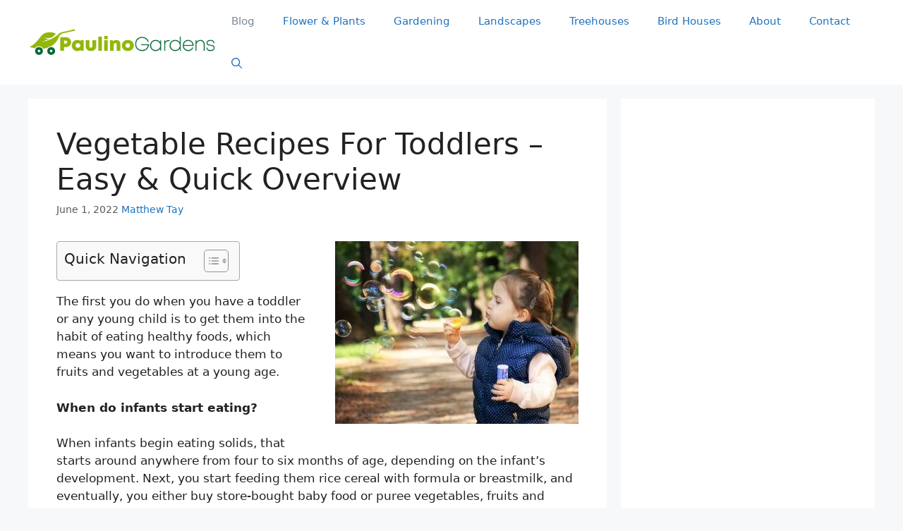

--- FILE ---
content_type: text/html; charset=UTF-8
request_url: https://www.paulinogardens.com/vegetable-recipes-for-toddlers/
body_size: 21950
content:
<!DOCTYPE html>
<html lang="en-US" prefix="og: https://ogp.me/ns#">
<head>
	<meta charset="UTF-8">
	<link rel="profile" href="https://gmpg.org/xfn/11">
		<style>img:is([sizes="auto" i], [sizes^="auto," i]) { contain-intrinsic-size: 3000px 1500px }</style>
	<meta name="viewport" content="width=device-width, initial-scale=1">
<!-- Search Engine Optimization by Rank Math - https://rankmath.com/ -->
<title>Vegetable Recipes For Toddlers - In-depth Guide, Tips &amp; More</title>
<meta name="description" content="This guide is for you if you want to MAKE THE BEST VEGETABLE RECIPES FOR TODDLERS. There are also some TIPS that you can follow so that you may easily..."/>
<meta name="robots" content="follow, index, max-snippet:-1, max-video-preview:-1, max-image-preview:large"/>
<link rel="canonical" href="https://www.paulinogardens.com/vegetable-recipes-for-toddlers/" />
<meta property="og:locale" content="en_US" />
<meta property="og:type" content="article" />
<meta property="og:title" content="Vegetable Recipes For Toddlers - Easy &amp; Quick Overview" />
<meta property="og:description" content="This guide is for you if you want to MAKE THE BEST VEGETABLE RECIPES FOR TODDLERS. There are also some TIPS that you can follow so that you may easily..." />
<meta property="og:url" content="https://www.paulinogardens.com/vegetable-recipes-for-toddlers/" />
<meta property="og:site_name" content="Paulino Gardens" />
<meta property="article:publisher" content="https://www.facebook.com/paulinogardens/" />
<meta property="article:section" content="Blog - Full Overview With In-Depth Guides &amp; More" />
<meta property="og:updated_time" content="2022-06-15T14:14:29+00:00" />
<meta property="og:image" content="https://www.paulinogardens.com/wp-content/uploads/2021/07/Vegetables-Recipes-For-Toddlers.jpg" />
<meta property="og:image:secure_url" content="https://www.paulinogardens.com/wp-content/uploads/2021/07/Vegetables-Recipes-For-Toddlers.jpg" />
<meta property="og:image:width" content="1920" />
<meta property="og:image:height" content="1439" />
<meta property="og:image:alt" content="Vegetable Recipes For Toddlers" />
<meta property="og:image:type" content="image/jpeg" />
<meta property="article:published_time" content="2022-06-01T11:56:01+00:00" />
<meta property="article:modified_time" content="2022-06-15T14:14:29+00:00" />
<meta name="twitter:card" content="summary_large_image" />
<meta name="twitter:title" content="Vegetable Recipes For Toddlers - Easy &amp; Quick Overview" />
<meta name="twitter:description" content="This guide is for you if you want to MAKE THE BEST VEGETABLE RECIPES FOR TODDLERS. There are also some TIPS that you can follow so that you may easily..." />
<meta name="twitter:site" content="@paulinogardenss" />
<meta name="twitter:creator" content="@paulinogardenss" />
<meta name="twitter:image" content="https://www.paulinogardens.com/wp-content/uploads/2021/07/Vegetables-Recipes-For-Toddlers.jpg" />
<meta name="twitter:label1" content="Written by" />
<meta name="twitter:data1" content="Matthew Tay" />
<meta name="twitter:label2" content="Time to read" />
<meta name="twitter:data2" content="5 minutes" />
<script type="application/ld+json" class="rank-math-schema">{"@context":"https://schema.org","@graph":[{"@type":"Organization","@id":"https://www.paulinogardens.com/#organization","name":"Matthew Tay","url":"https://www.paulinogardens.com","sameAs":["https://www.facebook.com/paulinogardens/","https://twitter.com/paulinogardenss"],"logo":{"@type":"ImageObject","@id":"https://www.paulinogardens.com/wp-content/uploads/2022/06/Mathew-tay.jpg","url":"https://www.paulinogardens.com/wp-content/uploads/2022/06/Mathew-tay.jpg","caption":"Matthew Tay","inLanguage":"en-US"}},{"@type":"WebSite","@id":"https://www.paulinogardens.com/#website","url":"https://www.paulinogardens.com","name":"Paulino Gardens","publisher":{"@id":"https://www.paulinogardens.com/#organization"},"inLanguage":"en-US"},{"@type":"ImageObject","@id":"https://www.paulinogardens.com/wp-content/uploads/2021/07/Vegetables-Recipes-For-Toddlers.jpg","url":"https://www.paulinogardens.com/wp-content/uploads/2021/07/Vegetables-Recipes-For-Toddlers.jpg","width":"1920","height":"1439","caption":"Vegetable Recipes For Toddlers","inLanguage":"en-US"},{"@type":"WebPage","@id":"https://www.paulinogardens.com/vegetable-recipes-for-toddlers/#webpage","url":"https://www.paulinogardens.com/vegetable-recipes-for-toddlers/","name":"Vegetable Recipes For Toddlers - In-depth Guide, Tips &amp; More","datePublished":"2022-06-01T11:56:01+00:00","dateModified":"2022-06-15T14:14:29+00:00","isPartOf":{"@id":"https://www.paulinogardens.com/#website"},"primaryImageOfPage":{"@id":"https://www.paulinogardens.com/wp-content/uploads/2021/07/Vegetables-Recipes-For-Toddlers.jpg"},"inLanguage":"en-US"},{"@type":"Person","@id":"https://www.paulinogardens.com/author/matthew/","name":"Matthew Tay","description":"Matthew Tay was born in Boise, Idaho, and spent much of his time outdoors during his youth as his parents were into gardening. When Mattew was ten years old, he developed an affinity for gardening, and the outdoors grew, which grew over time. After graduating high school, Matthew went for training to become a gardener and worked at a greenhouse. After finishing his training, Matthew landed a gardening job. Matthew also enjoys camping, traveling, winter sports, and barbequing.","url":"https://www.paulinogardens.com/author/matthew/","image":{"@type":"ImageObject","@id":"https://www.paulinogardens.com/wp-content/uploads/2022/06/Mathew-tay.jpg","url":"https://www.paulinogardens.com/wp-content/uploads/2022/06/Mathew-tay.jpg","caption":"Matthew Tay","inLanguage":"en-US"}},{"@type":"BlogPosting","headline":"Vegetable Recipes For Toddlers - In-depth Guide, Tips &amp; More","keywords":"Vegetable Recipes For Toddlers","datePublished":"2022-06-01T11:56:01+00:00","dateModified":"2022-06-15T14:14:29+00:00","author":{"@id":"https://www.paulinogardens.com/author/matthew/","name":"Matthew Tay"},"publisher":{"@id":"https://www.paulinogardens.com/#organization"},"description":"This guide is for you if you want to MAKE THE BEST VEGETABLE RECIPES FOR TODDLERS. There are also some TIPS that you can follow so that you may easily...","name":"Vegetable Recipes For Toddlers - In-depth Guide, Tips &amp; More","@id":"https://www.paulinogardens.com/vegetable-recipes-for-toddlers/#richSnippet","isPartOf":{"@id":"https://www.paulinogardens.com/vegetable-recipes-for-toddlers/#webpage"},"image":{"@id":"https://www.paulinogardens.com/wp-content/uploads/2021/07/Vegetables-Recipes-For-Toddlers.jpg"},"inLanguage":"en-US","mainEntityOfPage":{"@id":"https://www.paulinogardens.com/vegetable-recipes-for-toddlers/#webpage"}}]}</script>
<!-- /Rank Math WordPress SEO plugin -->

<script>
window._wpemojiSettings = {"baseUrl":"https:\/\/s.w.org\/images\/core\/emoji\/16.0.1\/72x72\/","ext":".png","svgUrl":"https:\/\/s.w.org\/images\/core\/emoji\/16.0.1\/svg\/","svgExt":".svg","source":{"concatemoji":"https:\/\/www.paulinogardens.com\/wp-includes\/js\/wp-emoji-release.min.js?ver=6.8.3"}};
/*! This file is auto-generated */
!function(s,n){var o,i,e;function c(e){try{var t={supportTests:e,timestamp:(new Date).valueOf()};sessionStorage.setItem(o,JSON.stringify(t))}catch(e){}}function p(e,t,n){e.clearRect(0,0,e.canvas.width,e.canvas.height),e.fillText(t,0,0);var t=new Uint32Array(e.getImageData(0,0,e.canvas.width,e.canvas.height).data),a=(e.clearRect(0,0,e.canvas.width,e.canvas.height),e.fillText(n,0,0),new Uint32Array(e.getImageData(0,0,e.canvas.width,e.canvas.height).data));return t.every(function(e,t){return e===a[t]})}function u(e,t){e.clearRect(0,0,e.canvas.width,e.canvas.height),e.fillText(t,0,0);for(var n=e.getImageData(16,16,1,1),a=0;a<n.data.length;a++)if(0!==n.data[a])return!1;return!0}function f(e,t,n,a){switch(t){case"flag":return n(e,"\ud83c\udff3\ufe0f\u200d\u26a7\ufe0f","\ud83c\udff3\ufe0f\u200b\u26a7\ufe0f")?!1:!n(e,"\ud83c\udde8\ud83c\uddf6","\ud83c\udde8\u200b\ud83c\uddf6")&&!n(e,"\ud83c\udff4\udb40\udc67\udb40\udc62\udb40\udc65\udb40\udc6e\udb40\udc67\udb40\udc7f","\ud83c\udff4\u200b\udb40\udc67\u200b\udb40\udc62\u200b\udb40\udc65\u200b\udb40\udc6e\u200b\udb40\udc67\u200b\udb40\udc7f");case"emoji":return!a(e,"\ud83e\udedf")}return!1}function g(e,t,n,a){var r="undefined"!=typeof WorkerGlobalScope&&self instanceof WorkerGlobalScope?new OffscreenCanvas(300,150):s.createElement("canvas"),o=r.getContext("2d",{willReadFrequently:!0}),i=(o.textBaseline="top",o.font="600 32px Arial",{});return e.forEach(function(e){i[e]=t(o,e,n,a)}),i}function t(e){var t=s.createElement("script");t.src=e,t.defer=!0,s.head.appendChild(t)}"undefined"!=typeof Promise&&(o="wpEmojiSettingsSupports",i=["flag","emoji"],n.supports={everything:!0,everythingExceptFlag:!0},e=new Promise(function(e){s.addEventListener("DOMContentLoaded",e,{once:!0})}),new Promise(function(t){var n=function(){try{var e=JSON.parse(sessionStorage.getItem(o));if("object"==typeof e&&"number"==typeof e.timestamp&&(new Date).valueOf()<e.timestamp+604800&&"object"==typeof e.supportTests)return e.supportTests}catch(e){}return null}();if(!n){if("undefined"!=typeof Worker&&"undefined"!=typeof OffscreenCanvas&&"undefined"!=typeof URL&&URL.createObjectURL&&"undefined"!=typeof Blob)try{var e="postMessage("+g.toString()+"("+[JSON.stringify(i),f.toString(),p.toString(),u.toString()].join(",")+"));",a=new Blob([e],{type:"text/javascript"}),r=new Worker(URL.createObjectURL(a),{name:"wpTestEmojiSupports"});return void(r.onmessage=function(e){c(n=e.data),r.terminate(),t(n)})}catch(e){}c(n=g(i,f,p,u))}t(n)}).then(function(e){for(var t in e)n.supports[t]=e[t],n.supports.everything=n.supports.everything&&n.supports[t],"flag"!==t&&(n.supports.everythingExceptFlag=n.supports.everythingExceptFlag&&n.supports[t]);n.supports.everythingExceptFlag=n.supports.everythingExceptFlag&&!n.supports.flag,n.DOMReady=!1,n.readyCallback=function(){n.DOMReady=!0}}).then(function(){return e}).then(function(){var e;n.supports.everything||(n.readyCallback(),(e=n.source||{}).concatemoji?t(e.concatemoji):e.wpemoji&&e.twemoji&&(t(e.twemoji),t(e.wpemoji)))}))}((window,document),window._wpemojiSettings);
</script>
<!-- www.paulinogardens.com is managing ads with Advanced Ads 2.0.12 – https://wpadvancedads.com/ --><script id="pauli-ready">
			window.advanced_ads_ready=function(e,a){a=a||"complete";var d=function(e){return"interactive"===a?"loading"!==e:"complete"===e};d(document.readyState)?e():document.addEventListener("readystatechange",(function(a){d(a.target.readyState)&&e()}),{once:"interactive"===a})},window.advanced_ads_ready_queue=window.advanced_ads_ready_queue||[];		</script>
		<style id='wp-emoji-styles-inline-css'>

	img.wp-smiley, img.emoji {
		display: inline !important;
		border: none !important;
		box-shadow: none !important;
		height: 1em !important;
		width: 1em !important;
		margin: 0 0.07em !important;
		vertical-align: -0.1em !important;
		background: none !important;
		padding: 0 !important;
	}
</style>
<link rel='stylesheet' id='wp-block-library-css' href='https://www.paulinogardens.com/wp-includes/css/dist/block-library/style.min.css?ver=6.8.3' media='all' />
<style id='classic-theme-styles-inline-css'>
/*! This file is auto-generated */
.wp-block-button__link{color:#fff;background-color:#32373c;border-radius:9999px;box-shadow:none;text-decoration:none;padding:calc(.667em + 2px) calc(1.333em + 2px);font-size:1.125em}.wp-block-file__button{background:#32373c;color:#fff;text-decoration:none}
</style>
<style id='global-styles-inline-css'>
:root{--wp--preset--aspect-ratio--square: 1;--wp--preset--aspect-ratio--4-3: 4/3;--wp--preset--aspect-ratio--3-4: 3/4;--wp--preset--aspect-ratio--3-2: 3/2;--wp--preset--aspect-ratio--2-3: 2/3;--wp--preset--aspect-ratio--16-9: 16/9;--wp--preset--aspect-ratio--9-16: 9/16;--wp--preset--color--black: #000000;--wp--preset--color--cyan-bluish-gray: #abb8c3;--wp--preset--color--white: #ffffff;--wp--preset--color--pale-pink: #f78da7;--wp--preset--color--vivid-red: #cf2e2e;--wp--preset--color--luminous-vivid-orange: #ff6900;--wp--preset--color--luminous-vivid-amber: #fcb900;--wp--preset--color--light-green-cyan: #7bdcb5;--wp--preset--color--vivid-green-cyan: #00d084;--wp--preset--color--pale-cyan-blue: #8ed1fc;--wp--preset--color--vivid-cyan-blue: #0693e3;--wp--preset--color--vivid-purple: #9b51e0;--wp--preset--color--contrast: var(--contrast);--wp--preset--color--contrast-2: var(--contrast-2);--wp--preset--color--contrast-3: var(--contrast-3);--wp--preset--color--base: var(--base);--wp--preset--color--base-2: var(--base-2);--wp--preset--color--base-3: var(--base-3);--wp--preset--color--accent: var(--accent);--wp--preset--gradient--vivid-cyan-blue-to-vivid-purple: linear-gradient(135deg,rgba(6,147,227,1) 0%,rgb(155,81,224) 100%);--wp--preset--gradient--light-green-cyan-to-vivid-green-cyan: linear-gradient(135deg,rgb(122,220,180) 0%,rgb(0,208,130) 100%);--wp--preset--gradient--luminous-vivid-amber-to-luminous-vivid-orange: linear-gradient(135deg,rgba(252,185,0,1) 0%,rgba(255,105,0,1) 100%);--wp--preset--gradient--luminous-vivid-orange-to-vivid-red: linear-gradient(135deg,rgba(255,105,0,1) 0%,rgb(207,46,46) 100%);--wp--preset--gradient--very-light-gray-to-cyan-bluish-gray: linear-gradient(135deg,rgb(238,238,238) 0%,rgb(169,184,195) 100%);--wp--preset--gradient--cool-to-warm-spectrum: linear-gradient(135deg,rgb(74,234,220) 0%,rgb(151,120,209) 20%,rgb(207,42,186) 40%,rgb(238,44,130) 60%,rgb(251,105,98) 80%,rgb(254,248,76) 100%);--wp--preset--gradient--blush-light-purple: linear-gradient(135deg,rgb(255,206,236) 0%,rgb(152,150,240) 100%);--wp--preset--gradient--blush-bordeaux: linear-gradient(135deg,rgb(254,205,165) 0%,rgb(254,45,45) 50%,rgb(107,0,62) 100%);--wp--preset--gradient--luminous-dusk: linear-gradient(135deg,rgb(255,203,112) 0%,rgb(199,81,192) 50%,rgb(65,88,208) 100%);--wp--preset--gradient--pale-ocean: linear-gradient(135deg,rgb(255,245,203) 0%,rgb(182,227,212) 50%,rgb(51,167,181) 100%);--wp--preset--gradient--electric-grass: linear-gradient(135deg,rgb(202,248,128) 0%,rgb(113,206,126) 100%);--wp--preset--gradient--midnight: linear-gradient(135deg,rgb(2,3,129) 0%,rgb(40,116,252) 100%);--wp--preset--font-size--small: 13px;--wp--preset--font-size--medium: 20px;--wp--preset--font-size--large: 36px;--wp--preset--font-size--x-large: 42px;--wp--preset--spacing--20: 0.44rem;--wp--preset--spacing--30: 0.67rem;--wp--preset--spacing--40: 1rem;--wp--preset--spacing--50: 1.5rem;--wp--preset--spacing--60: 2.25rem;--wp--preset--spacing--70: 3.38rem;--wp--preset--spacing--80: 5.06rem;--wp--preset--shadow--natural: 6px 6px 9px rgba(0, 0, 0, 0.2);--wp--preset--shadow--deep: 12px 12px 50px rgba(0, 0, 0, 0.4);--wp--preset--shadow--sharp: 6px 6px 0px rgba(0, 0, 0, 0.2);--wp--preset--shadow--outlined: 6px 6px 0px -3px rgba(255, 255, 255, 1), 6px 6px rgba(0, 0, 0, 1);--wp--preset--shadow--crisp: 6px 6px 0px rgba(0, 0, 0, 1);}:where(.is-layout-flex){gap: 0.5em;}:where(.is-layout-grid){gap: 0.5em;}body .is-layout-flex{display: flex;}.is-layout-flex{flex-wrap: wrap;align-items: center;}.is-layout-flex > :is(*, div){margin: 0;}body .is-layout-grid{display: grid;}.is-layout-grid > :is(*, div){margin: 0;}:where(.wp-block-columns.is-layout-flex){gap: 2em;}:where(.wp-block-columns.is-layout-grid){gap: 2em;}:where(.wp-block-post-template.is-layout-flex){gap: 1.25em;}:where(.wp-block-post-template.is-layout-grid){gap: 1.25em;}.has-black-color{color: var(--wp--preset--color--black) !important;}.has-cyan-bluish-gray-color{color: var(--wp--preset--color--cyan-bluish-gray) !important;}.has-white-color{color: var(--wp--preset--color--white) !important;}.has-pale-pink-color{color: var(--wp--preset--color--pale-pink) !important;}.has-vivid-red-color{color: var(--wp--preset--color--vivid-red) !important;}.has-luminous-vivid-orange-color{color: var(--wp--preset--color--luminous-vivid-orange) !important;}.has-luminous-vivid-amber-color{color: var(--wp--preset--color--luminous-vivid-amber) !important;}.has-light-green-cyan-color{color: var(--wp--preset--color--light-green-cyan) !important;}.has-vivid-green-cyan-color{color: var(--wp--preset--color--vivid-green-cyan) !important;}.has-pale-cyan-blue-color{color: var(--wp--preset--color--pale-cyan-blue) !important;}.has-vivid-cyan-blue-color{color: var(--wp--preset--color--vivid-cyan-blue) !important;}.has-vivid-purple-color{color: var(--wp--preset--color--vivid-purple) !important;}.has-black-background-color{background-color: var(--wp--preset--color--black) !important;}.has-cyan-bluish-gray-background-color{background-color: var(--wp--preset--color--cyan-bluish-gray) !important;}.has-white-background-color{background-color: var(--wp--preset--color--white) !important;}.has-pale-pink-background-color{background-color: var(--wp--preset--color--pale-pink) !important;}.has-vivid-red-background-color{background-color: var(--wp--preset--color--vivid-red) !important;}.has-luminous-vivid-orange-background-color{background-color: var(--wp--preset--color--luminous-vivid-orange) !important;}.has-luminous-vivid-amber-background-color{background-color: var(--wp--preset--color--luminous-vivid-amber) !important;}.has-light-green-cyan-background-color{background-color: var(--wp--preset--color--light-green-cyan) !important;}.has-vivid-green-cyan-background-color{background-color: var(--wp--preset--color--vivid-green-cyan) !important;}.has-pale-cyan-blue-background-color{background-color: var(--wp--preset--color--pale-cyan-blue) !important;}.has-vivid-cyan-blue-background-color{background-color: var(--wp--preset--color--vivid-cyan-blue) !important;}.has-vivid-purple-background-color{background-color: var(--wp--preset--color--vivid-purple) !important;}.has-black-border-color{border-color: var(--wp--preset--color--black) !important;}.has-cyan-bluish-gray-border-color{border-color: var(--wp--preset--color--cyan-bluish-gray) !important;}.has-white-border-color{border-color: var(--wp--preset--color--white) !important;}.has-pale-pink-border-color{border-color: var(--wp--preset--color--pale-pink) !important;}.has-vivid-red-border-color{border-color: var(--wp--preset--color--vivid-red) !important;}.has-luminous-vivid-orange-border-color{border-color: var(--wp--preset--color--luminous-vivid-orange) !important;}.has-luminous-vivid-amber-border-color{border-color: var(--wp--preset--color--luminous-vivid-amber) !important;}.has-light-green-cyan-border-color{border-color: var(--wp--preset--color--light-green-cyan) !important;}.has-vivid-green-cyan-border-color{border-color: var(--wp--preset--color--vivid-green-cyan) !important;}.has-pale-cyan-blue-border-color{border-color: var(--wp--preset--color--pale-cyan-blue) !important;}.has-vivid-cyan-blue-border-color{border-color: var(--wp--preset--color--vivid-cyan-blue) !important;}.has-vivid-purple-border-color{border-color: var(--wp--preset--color--vivid-purple) !important;}.has-vivid-cyan-blue-to-vivid-purple-gradient-background{background: var(--wp--preset--gradient--vivid-cyan-blue-to-vivid-purple) !important;}.has-light-green-cyan-to-vivid-green-cyan-gradient-background{background: var(--wp--preset--gradient--light-green-cyan-to-vivid-green-cyan) !important;}.has-luminous-vivid-amber-to-luminous-vivid-orange-gradient-background{background: var(--wp--preset--gradient--luminous-vivid-amber-to-luminous-vivid-orange) !important;}.has-luminous-vivid-orange-to-vivid-red-gradient-background{background: var(--wp--preset--gradient--luminous-vivid-orange-to-vivid-red) !important;}.has-very-light-gray-to-cyan-bluish-gray-gradient-background{background: var(--wp--preset--gradient--very-light-gray-to-cyan-bluish-gray) !important;}.has-cool-to-warm-spectrum-gradient-background{background: var(--wp--preset--gradient--cool-to-warm-spectrum) !important;}.has-blush-light-purple-gradient-background{background: var(--wp--preset--gradient--blush-light-purple) !important;}.has-blush-bordeaux-gradient-background{background: var(--wp--preset--gradient--blush-bordeaux) !important;}.has-luminous-dusk-gradient-background{background: var(--wp--preset--gradient--luminous-dusk) !important;}.has-pale-ocean-gradient-background{background: var(--wp--preset--gradient--pale-ocean) !important;}.has-electric-grass-gradient-background{background: var(--wp--preset--gradient--electric-grass) !important;}.has-midnight-gradient-background{background: var(--wp--preset--gradient--midnight) !important;}.has-small-font-size{font-size: var(--wp--preset--font-size--small) !important;}.has-medium-font-size{font-size: var(--wp--preset--font-size--medium) !important;}.has-large-font-size{font-size: var(--wp--preset--font-size--large) !important;}.has-x-large-font-size{font-size: var(--wp--preset--font-size--x-large) !important;}
:where(.wp-block-post-template.is-layout-flex){gap: 1.25em;}:where(.wp-block-post-template.is-layout-grid){gap: 1.25em;}
:where(.wp-block-columns.is-layout-flex){gap: 2em;}:where(.wp-block-columns.is-layout-grid){gap: 2em;}
:root :where(.wp-block-pullquote){font-size: 1.5em;line-height: 1.6;}
</style>
<link rel='stylesheet' id='contact-form-7-css' href='https://www.paulinogardens.com/wp-content/plugins/contact-form-7/includes/css/styles.css?ver=6.1.3' media='all' />
<link rel='stylesheet' id='ez-toc-css' href='https://www.paulinogardens.com/wp-content/plugins/easy-table-of-contents/assets/css/screen.min.css?ver=2.0.76' media='all' />
<style id='ez-toc-inline-css'>
div#ez-toc-container .ez-toc-title {font-size: 120%;}div#ez-toc-container .ez-toc-title {font-weight: 500;}div#ez-toc-container ul li , div#ez-toc-container ul li a {font-size: 95%;}div#ez-toc-container ul li , div#ez-toc-container ul li a {font-weight: 500;}div#ez-toc-container nav ul ul li {font-size: 90%;}
.ez-toc-container-direction {direction: ltr;}.ez-toc-counter ul{counter-reset: item ;}.ez-toc-counter nav ul li a::before {content: counters(item, '.', decimal) '. ';display: inline-block;counter-increment: item;flex-grow: 0;flex-shrink: 0;margin-right: .2em; float: left; }.ez-toc-widget-direction {direction: ltr;}.ez-toc-widget-container ul{counter-reset: item ;}.ez-toc-widget-container nav ul li a::before {content: counters(item, '.', decimal) '. ';display: inline-block;counter-increment: item;flex-grow: 0;flex-shrink: 0;margin-right: .2em; float: left; }
</style>
<link rel='stylesheet' id='generate-widget-areas-css' href='https://www.paulinogardens.com/wp-content/themes/generatepress/assets/css/components/widget-areas.min.css?ver=3.6.0' media='all' />
<link rel='stylesheet' id='generate-style-css' href='https://www.paulinogardens.com/wp-content/themes/generatepress/assets/css/main.min.css?ver=3.6.0' media='all' />
<style id='generate-style-inline-css'>
@media (max-width:768px){}
body{background-color:#f7f8f9;color:#222222;}a{color:#1e73be;}a:hover, a:focus, a:active{color:#000000;}.wp-block-group__inner-container{max-width:1200px;margin-left:auto;margin-right:auto;}.site-header .header-image{width:280px;}.navigation-search{position:absolute;left:-99999px;pointer-events:none;visibility:hidden;z-index:20;width:100%;top:0;transition:opacity 100ms ease-in-out;opacity:0;}.navigation-search.nav-search-active{left:0;right:0;pointer-events:auto;visibility:visible;opacity:1;}.navigation-search input[type="search"]{outline:0;border:0;vertical-align:bottom;line-height:1;opacity:0.9;width:100%;z-index:20;border-radius:0;-webkit-appearance:none;height:60px;}.navigation-search input::-ms-clear{display:none;width:0;height:0;}.navigation-search input::-ms-reveal{display:none;width:0;height:0;}.navigation-search input::-webkit-search-decoration, .navigation-search input::-webkit-search-cancel-button, .navigation-search input::-webkit-search-results-button, .navigation-search input::-webkit-search-results-decoration{display:none;}.gen-sidebar-nav .navigation-search{top:auto;bottom:0;}:root{--contrast:#222222;--contrast-2:#575760;--contrast-3:#b2b2be;--base:#f0f0f0;--base-2:#f7f8f9;--base-3:#ffffff;--accent:#1e73be;}:root .has-contrast-color{color:var(--contrast);}:root .has-contrast-background-color{background-color:var(--contrast);}:root .has-contrast-2-color{color:var(--contrast-2);}:root .has-contrast-2-background-color{background-color:var(--contrast-2);}:root .has-contrast-3-color{color:var(--contrast-3);}:root .has-contrast-3-background-color{background-color:var(--contrast-3);}:root .has-base-color{color:var(--base);}:root .has-base-background-color{background-color:var(--base);}:root .has-base-2-color{color:var(--base-2);}:root .has-base-2-background-color{background-color:var(--base-2);}:root .has-base-3-color{color:var(--base-3);}:root .has-base-3-background-color{background-color:var(--base-3);}:root .has-accent-color{color:var(--accent);}:root .has-accent-background-color{background-color:var(--accent);}body, button, input, select, textarea{font-family:-apple-system, system-ui, BlinkMacSystemFont, "Segoe UI", Helvetica, Arial, sans-serif, "Apple Color Emoji", "Segoe UI Emoji", "Segoe UI Symbol";}body{line-height:1.5;}.entry-content > [class*="wp-block-"]:not(:last-child):not(.wp-block-heading){margin-bottom:1.5em;}.main-navigation .main-nav ul ul li a{font-size:14px;}.widget-title{font-size:24px;margin-bottom:21px;}.sidebar .widget, .footer-widgets .widget{font-size:16px;}@media (max-width:768px){h1{font-size:31px;}h2{font-size:27px;}h3{font-size:24px;}h4{font-size:22px;}h5{font-size:19px;}}.top-bar{background-color:#636363;color:#ffffff;}.top-bar a{color:#ffffff;}.top-bar a:hover{color:#303030;}.site-header{background-color:#ffffff;}.main-title a,.main-title a:hover{color:#222222;}.site-description{color:#757575;}.mobile-menu-control-wrapper .menu-toggle,.mobile-menu-control-wrapper .menu-toggle:hover,.mobile-menu-control-wrapper .menu-toggle:focus,.has-inline-mobile-toggle #site-navigation.toggled{background-color:rgba(0, 0, 0, 0.02);}.main-navigation,.main-navigation ul ul{background-color:#ffffff;}.main-navigation .main-nav ul li a, .main-navigation .menu-toggle, .main-navigation .menu-bar-items{color:#1e73be;}.main-navigation .main-nav ul li:not([class*="current-menu-"]):hover > a, .main-navigation .main-nav ul li:not([class*="current-menu-"]):focus > a, .main-navigation .main-nav ul li.sfHover:not([class*="current-menu-"]) > a, .main-navigation .menu-bar-item:hover > a, .main-navigation .menu-bar-item.sfHover > a{color:#7a8896;background-color:#ffffff;}button.menu-toggle:hover,button.menu-toggle:focus{color:#1e73be;}.main-navigation .main-nav ul li[class*="current-menu-"] > a{color:#7a8896;background-color:#ffffff;}.navigation-search input[type="search"],.navigation-search input[type="search"]:active, .navigation-search input[type="search"]:focus, .main-navigation .main-nav ul li.search-item.active > a, .main-navigation .menu-bar-items .search-item.active > a{color:#7a8896;background-color:#ffffff;}.main-navigation ul ul{background-color:#eaeaea;}.main-navigation .main-nav ul ul li a{color:#515151;}.main-navigation .main-nav ul ul li:not([class*="current-menu-"]):hover > a,.main-navigation .main-nav ul ul li:not([class*="current-menu-"]):focus > a, .main-navigation .main-nav ul ul li.sfHover:not([class*="current-menu-"]) > a{color:#7a8896;background-color:#eaeaea;}.main-navigation .main-nav ul ul li[class*="current-menu-"] > a{color:#7a8896;background-color:#eaeaea;}.separate-containers .inside-article, .separate-containers .comments-area, .separate-containers .page-header, .one-container .container, .separate-containers .paging-navigation, .inside-page-header{background-color:#ffffff;}.entry-title a{color:#222222;}.entry-title a:hover{color:#55555e;}.entry-meta{color:#595959;}.sidebar .widget{background-color:#ffffff;}.sidebar .widget a{color:#0a0a0a;}.sidebar .widget .widget-title{color:#1e73be;}.footer-widgets{background-color:#ffffff;}.footer-widgets .widget-title{color:#000000;}.site-info{color:#ffffff;background-color:#55555e;}.site-info a{color:#ffffff;}.site-info a:hover{color:#d3d3d3;}.footer-bar .widget_nav_menu .current-menu-item a{color:#d3d3d3;}input[type="text"],input[type="email"],input[type="url"],input[type="password"],input[type="search"],input[type="tel"],input[type="number"],textarea,select{color:#666666;background-color:#fafafa;border-color:#cccccc;}input[type="text"]:focus,input[type="email"]:focus,input[type="url"]:focus,input[type="password"]:focus,input[type="search"]:focus,input[type="tel"]:focus,input[type="number"]:focus,textarea:focus,select:focus{color:#666666;background-color:#ffffff;border-color:#bfbfbf;}button,html input[type="button"],input[type="reset"],input[type="submit"],a.button,a.wp-block-button__link:not(.has-background){color:#ffffff;background-color:#55555e;}button:hover,html input[type="button"]:hover,input[type="reset"]:hover,input[type="submit"]:hover,a.button:hover,button:focus,html input[type="button"]:focus,input[type="reset"]:focus,input[type="submit"]:focus,a.button:focus,a.wp-block-button__link:not(.has-background):active,a.wp-block-button__link:not(.has-background):focus,a.wp-block-button__link:not(.has-background):hover{color:#ffffff;background-color:#3f4047;}a.generate-back-to-top{background-color:rgba( 0,0,0,0.4 );color:#ffffff;}a.generate-back-to-top:hover,a.generate-back-to-top:focus{background-color:rgba( 0,0,0,0.6 );color:#ffffff;}:root{--gp-search-modal-bg-color:var(--base-3);--gp-search-modal-text-color:var(--contrast);--gp-search-modal-overlay-bg-color:rgba(0,0,0,0.2);}@media (max-width: 768px){.main-navigation .menu-bar-item:hover > a, .main-navigation .menu-bar-item.sfHover > a{background:none;color:#1e73be;}}.inside-header{padding:0px;}.nav-below-header .main-navigation .inside-navigation.grid-container, .nav-above-header .main-navigation .inside-navigation.grid-container{padding:0px 20px 0px 20px;}.site-main .wp-block-group__inner-container{padding:40px;}.separate-containers .paging-navigation{padding-top:20px;padding-bottom:20px;}.entry-content .alignwide, body:not(.no-sidebar) .entry-content .alignfull{margin-left:-40px;width:calc(100% + 80px);max-width:calc(100% + 80px);}.rtl .menu-item-has-children .dropdown-menu-toggle{padding-left:20px;}.rtl .main-navigation .main-nav ul li.menu-item-has-children > a{padding-right:20px;}.footer-widgets-container{padding:40px 0px 20px 40px;}.inside-site-info{padding:20px 0px 20px 40px;}@media (max-width:768px){.separate-containers .inside-article, .separate-containers .comments-area, .separate-containers .page-header, .separate-containers .paging-navigation, .one-container .site-content, .inside-page-header{padding:30px;}.site-main .wp-block-group__inner-container{padding:30px;}.inside-top-bar{padding-right:30px;padding-left:30px;}.inside-header{padding-right:30px;padding-left:30px;}.widget-area .widget{padding-top:30px;padding-right:30px;padding-bottom:30px;padding-left:30px;}.footer-widgets-container{padding-top:30px;padding-right:30px;padding-bottom:30px;padding-left:30px;}.inside-site-info{padding-right:30px;padding-left:30px;}.entry-content .alignwide, body:not(.no-sidebar) .entry-content .alignfull{margin-left:-30px;width:calc(100% + 60px);max-width:calc(100% + 60px);}.one-container .site-main .paging-navigation{margin-bottom:20px;}}/* End cached CSS */.is-right-sidebar{width:30%;}.is-left-sidebar{width:30%;}.site-content .content-area{width:70%;}@media (max-width: 768px){.main-navigation .menu-toggle,.sidebar-nav-mobile:not(#sticky-placeholder){display:block;}.main-navigation ul,.gen-sidebar-nav,.main-navigation:not(.slideout-navigation):not(.toggled) .main-nav > ul,.has-inline-mobile-toggle #site-navigation .inside-navigation > *:not(.navigation-search):not(.main-nav){display:none;}.nav-align-right .inside-navigation,.nav-align-center .inside-navigation{justify-content:space-between;}.has-inline-mobile-toggle .mobile-menu-control-wrapper{display:flex;flex-wrap:wrap;}.has-inline-mobile-toggle .inside-header{flex-direction:row;text-align:left;flex-wrap:wrap;}.has-inline-mobile-toggle .header-widget,.has-inline-mobile-toggle #site-navigation{flex-basis:100%;}.nav-float-left .has-inline-mobile-toggle #site-navigation{order:10;}}
.dynamic-author-image-rounded{border-radius:100%;}.dynamic-featured-image, .dynamic-author-image{vertical-align:middle;}.one-container.blog .dynamic-content-template:not(:last-child), .one-container.archive .dynamic-content-template:not(:last-child){padding-bottom:0px;}.dynamic-entry-excerpt > p:last-child{margin-bottom:0px;}
</style>
<link rel='stylesheet' id='generate-child-css' href='https://www.paulinogardens.com/wp-content/themes/generatepress_child/style.css?ver=1626815811' media='all' />
<link rel='stylesheet' id='recent-posts-widget-with-thumbnails-public-style-css' href='https://www.paulinogardens.com/wp-content/plugins/recent-posts-widget-with-thumbnails/public.css?ver=7.1.1' media='all' />
<link rel='stylesheet' id='apb_styles-css' href='https://www.paulinogardens.com/wp-content/plugins/acoda-post-blocks/assets/css/apb-styles.min.css?ver=6.8.3' media='all' />
<link rel='stylesheet' id='acoda-font-icons-css' href='https://www.paulinogardens.com/wp-content/plugins/acoda-post-blocks/assets/css/acoda-icon-font/styles.css?ver=6.8.3' media='all' />
<link rel='stylesheet' id='generate-blog-css' href='https://www.paulinogardens.com/wp-content/plugins/gp-premium/blog/functions/css/style.min.css?ver=2.5.5' media='all' />
<script src="https://www.paulinogardens.com/wp-includes/js/jquery/jquery.min.js?ver=3.7.1" id="jquery-core-js"></script>
<script src="https://www.paulinogardens.com/wp-includes/js/jquery/jquery-migrate.min.js?ver=3.4.1" id="jquery-migrate-js"></script>
<link rel="https://api.w.org/" href="https://www.paulinogardens.com/wp-json/" /><link rel="alternate" title="JSON" type="application/json" href="https://www.paulinogardens.com/wp-json/wp/v2/posts/88167" /><link rel="alternate" title="oEmbed (JSON)" type="application/json+oembed" href="https://www.paulinogardens.com/wp-json/oembed/1.0/embed?url=https%3A%2F%2Fwww.paulinogardens.com%2Fvegetable-recipes-for-toddlers%2F" />
<link rel="alternate" title="oEmbed (XML)" type="text/xml+oembed" href="https://www.paulinogardens.com/wp-json/oembed/1.0/embed?url=https%3A%2F%2Fwww.paulinogardens.com%2Fvegetable-recipes-for-toddlers%2F&#038;format=xml" />
<!-- Global site tag (gtag.js) - Google Analytics -->
<script async src="https://www.googletagmanager.com/gtag/js?id=G-WPYFB9BG6L"></script>
<script>
  window.dataLayer = window.dataLayer || [];
  function gtag(){dataLayer.push(arguments);}
  gtag('js', new Date());

  gtag('config', 'G-WPYFB9BG6L');
</script>

<script async src="https://pagead2.googlesyndication.com/pagead/js/adsbygoogle.js?client=ca-pub-3344397474167941"
     crossorigin="anonymous"></script><meta name="generator" content="Powered by WPBakery Page Builder - drag and drop page builder for WordPress."/>
<link rel="icon" href="https://www.paulinogardens.com/wp-content/uploads/2021/09/cropped-PaulinoGardends-32x32.png" sizes="32x32" />
<link rel="icon" href="https://www.paulinogardens.com/wp-content/uploads/2021/09/cropped-PaulinoGardends-192x192.png" sizes="192x192" />
<link rel="apple-touch-icon" href="https://www.paulinogardens.com/wp-content/uploads/2021/09/cropped-PaulinoGardends-180x180.png" />
<meta name="msapplication-TileImage" content="https://www.paulinogardens.com/wp-content/uploads/2021/09/cropped-PaulinoGardends-270x270.png" />
<noscript><style> .wpb_animate_when_almost_visible { opacity: 1; }</style></noscript>	<link rel="stylesheet" href="https://stackpath.bootstrapcdn.com/font-awesome/4.7.0/css/font-awesome.min.css">
</head>

<body class="wp-singular post-template-default single single-post postid-88167 single-format-standard wp-custom-logo wp-embed-responsive wp-theme-generatepress wp-child-theme-generatepress_child post-image-below-header post-image-aligned-right sticky-menu-fade right-sidebar nav-float-right separate-containers nav-search-enabled header-aligned-left dropdown-hover featured-image-active wpb-js-composer js-comp-ver-6.10.0 vc_responsive aa-prefix-pauli-" itemtype="https://schema.org/Blog" itemscope>
	<!-- Ezoic - wp_top_of_page - top_of_page --><div id="ezoic-pub-ad-placeholder-101"  data-inserter-version="-1"></div><!-- End Ezoic - wp_top_of_page - top_of_page --><a class="screen-reader-text skip-link" href="#content" title="Skip to content">Skip to content</a>		<header class="site-header has-inline-mobile-toggle" id="masthead" aria-label="Site"  itemtype="https://schema.org/WPHeader" itemscope>
			<div class="inside-header grid-container">
				<div class="site-logo">
					<a href="https://www.paulinogardens.com/" rel="home">
						<img  class="header-image is-logo-image" alt="Paulino Gardens" src="https://www.paulinogardens.com/wp-content/uploads/2021/09/PaulinoGardends.png" width="1411" height="214" />
					</a>
				</div>	<nav class="main-navigation mobile-menu-control-wrapper" id="mobile-menu-control-wrapper" aria-label="Mobile Toggle">
		<div class="menu-bar-items"><span class="menu-bar-item search-item"><a aria-label="Open Search Bar" href="#"><span class="gp-icon icon-search"><svg viewBox="0 0 512 512" aria-hidden="true" xmlns="http://www.w3.org/2000/svg" width="1em" height="1em"><path fill-rule="evenodd" clip-rule="evenodd" d="M208 48c-88.366 0-160 71.634-160 160s71.634 160 160 160 160-71.634 160-160S296.366 48 208 48zM0 208C0 93.125 93.125 0 208 0s208 93.125 208 208c0 48.741-16.765 93.566-44.843 129.024l133.826 134.018c9.366 9.379 9.355 24.575-.025 33.941-9.379 9.366-24.575 9.355-33.941-.025L337.238 370.987C301.747 399.167 256.839 416 208 416 93.125 416 0 322.875 0 208z" /></svg><svg viewBox="0 0 512 512" aria-hidden="true" xmlns="http://www.w3.org/2000/svg" width="1em" height="1em"><path d="M71.029 71.029c9.373-9.372 24.569-9.372 33.942 0L256 222.059l151.029-151.03c9.373-9.372 24.569-9.372 33.942 0 9.372 9.373 9.372 24.569 0 33.942L289.941 256l151.03 151.029c9.372 9.373 9.372 24.569 0 33.942-9.373 9.372-24.569 9.372-33.942 0L256 289.941l-151.029 151.03c-9.373 9.372-24.569 9.372-33.942 0-9.372-9.373-9.372-24.569 0-33.942L222.059 256 71.029 104.971c-9.372-9.373-9.372-24.569 0-33.942z" /></svg></span></a></span></div>		<button data-nav="site-navigation" class="menu-toggle" aria-controls="primary-menu" aria-expanded="false">
			<span class="gp-icon icon-menu-bars"><svg viewBox="0 0 512 512" aria-hidden="true" xmlns="http://www.w3.org/2000/svg" width="1em" height="1em"><path d="M0 96c0-13.255 10.745-24 24-24h464c13.255 0 24 10.745 24 24s-10.745 24-24 24H24c-13.255 0-24-10.745-24-24zm0 160c0-13.255 10.745-24 24-24h464c13.255 0 24 10.745 24 24s-10.745 24-24 24H24c-13.255 0-24-10.745-24-24zm0 160c0-13.255 10.745-24 24-24h464c13.255 0 24 10.745 24 24s-10.745 24-24 24H24c-13.255 0-24-10.745-24-24z" /></svg><svg viewBox="0 0 512 512" aria-hidden="true" xmlns="http://www.w3.org/2000/svg" width="1em" height="1em"><path d="M71.029 71.029c9.373-9.372 24.569-9.372 33.942 0L256 222.059l151.029-151.03c9.373-9.372 24.569-9.372 33.942 0 9.372 9.373 9.372 24.569 0 33.942L289.941 256l151.03 151.029c9.372 9.373 9.372 24.569 0 33.942-9.373 9.372-24.569 9.372-33.942 0L256 289.941l-151.029 151.03c-9.373 9.372-24.569 9.372-33.942 0-9.372-9.373-9.372-24.569 0-33.942L222.059 256 71.029 104.971c-9.372-9.373-9.372-24.569 0-33.942z" /></svg></span><span class="screen-reader-text">Menu</span>		</button>
	</nav>
			<nav class="main-navigation has-menu-bar-items sub-menu-right" id="site-navigation" aria-label="Primary"  itemtype="https://schema.org/SiteNavigationElement" itemscope>
			<div class="inside-navigation grid-container">
				<form method="get" class="search-form navigation-search" action="https://www.paulinogardens.com/">
					<input type="search" class="search-field" value="" name="s" title="Search" />
				</form>				<button class="menu-toggle" aria-controls="primary-menu" aria-expanded="false">
					<span class="gp-icon icon-menu-bars"><svg viewBox="0 0 512 512" aria-hidden="true" xmlns="http://www.w3.org/2000/svg" width="1em" height="1em"><path d="M0 96c0-13.255 10.745-24 24-24h464c13.255 0 24 10.745 24 24s-10.745 24-24 24H24c-13.255 0-24-10.745-24-24zm0 160c0-13.255 10.745-24 24-24h464c13.255 0 24 10.745 24 24s-10.745 24-24 24H24c-13.255 0-24-10.745-24-24zm0 160c0-13.255 10.745-24 24-24h464c13.255 0 24 10.745 24 24s-10.745 24-24 24H24c-13.255 0-24-10.745-24-24z" /></svg><svg viewBox="0 0 512 512" aria-hidden="true" xmlns="http://www.w3.org/2000/svg" width="1em" height="1em"><path d="M71.029 71.029c9.373-9.372 24.569-9.372 33.942 0L256 222.059l151.029-151.03c9.373-9.372 24.569-9.372 33.942 0 9.372 9.373 9.372 24.569 0 33.942L289.941 256l151.03 151.029c9.372 9.373 9.372 24.569 0 33.942-9.373 9.372-24.569 9.372-33.942 0L256 289.941l-151.029 151.03c-9.373 9.372-24.569 9.372-33.942 0-9.372-9.373-9.372-24.569 0-33.942L222.059 256 71.029 104.971c-9.372-9.373-9.372-24.569 0-33.942z" /></svg></span><span class="screen-reader-text">Menu</span>				</button>
				<div id="primary-menu" class="main-nav"><ul id="menu-main_menu" class=" menu sf-menu"><li id="menu-item-87806" class="menu-item menu-item-type-taxonomy menu-item-object-category current-post-ancestor current-menu-parent current-post-parent menu-item-87806"><a rel="nofollow" href="https://www.paulinogardens.com/blog/">Blog</a></li>
<li id="menu-item-87803" class="menu-item menu-item-type-taxonomy menu-item-object-category menu-item-87803"><a rel="nofollow" href="https://www.paulinogardens.com/flowers-plants/">Flower &#038; Plants</a></li>
<li id="menu-item-87804" class="menu-item menu-item-type-taxonomy menu-item-object-category menu-item-87804"><a rel="nofollow" href="https://www.paulinogardens.com/garden-decor/">Gardening</a></li>
<li id="menu-item-87805" class="menu-item menu-item-type-taxonomy menu-item-object-category menu-item-87805"><a rel="nofollow" href="https://www.paulinogardens.com/landscape-advice/">Landscapes</a></li>
<li id="menu-item-87807" class="menu-item menu-item-type-taxonomy menu-item-object-category menu-item-87807"><a rel="nofollow" href="https://www.paulinogardens.com/treehouses/">Treehouses</a></li>
<li id="menu-item-87802" class="menu-item menu-item-type-taxonomy menu-item-object-category menu-item-87802"><a rel="nofollow" href="https://www.paulinogardens.com/birdhouses/">Bird Houses</a></li>
<li id="menu-item-87808" class="menu-item menu-item-type-post_type menu-item-object-page menu-item-87808"><a rel="nofollow" href="https://www.paulinogardens.com/about-us/">About</a></li>
<li id="menu-item-87809" class="menu-item menu-item-type-post_type menu-item-object-page menu-item-87809"><a rel="nofollow" href="https://www.paulinogardens.com/contact-us/">Contact</a></li>
</ul></div><div class="menu-bar-items"><span class="menu-bar-item search-item"><a aria-label="Open Search Bar" href="#"><span class="gp-icon icon-search"><svg viewBox="0 0 512 512" aria-hidden="true" xmlns="http://www.w3.org/2000/svg" width="1em" height="1em"><path fill-rule="evenodd" clip-rule="evenodd" d="M208 48c-88.366 0-160 71.634-160 160s71.634 160 160 160 160-71.634 160-160S296.366 48 208 48zM0 208C0 93.125 93.125 0 208 0s208 93.125 208 208c0 48.741-16.765 93.566-44.843 129.024l133.826 134.018c9.366 9.379 9.355 24.575-.025 33.941-9.379 9.366-24.575 9.355-33.941-.025L337.238 370.987C301.747 399.167 256.839 416 208 416 93.125 416 0 322.875 0 208z" /></svg><svg viewBox="0 0 512 512" aria-hidden="true" xmlns="http://www.w3.org/2000/svg" width="1em" height="1em"><path d="M71.029 71.029c9.373-9.372 24.569-9.372 33.942 0L256 222.059l151.029-151.03c9.373-9.372 24.569-9.372 33.942 0 9.372 9.373 9.372 24.569 0 33.942L289.941 256l151.03 151.029c9.372 9.373 9.372 24.569 0 33.942-9.373 9.372-24.569 9.372-33.942 0L256 289.941l-151.029 151.03c-9.373 9.372-24.569 9.372-33.942 0-9.372-9.373-9.372-24.569 0-33.942L222.059 256 71.029 104.971c-9.372-9.373-9.372-24.569 0-33.942z" /></svg></span></a></span></div>			</div>
		</nav>
					</div>
		</header>
		
	<div id="page" class="site grid-container container hfeed">
				<div id="content" class="site-content">
			
	<div class="content-area" id="primary">
		<main class="site-main" id="main">
			
<article id="post-88167" class="post-88167 post type-post status-publish format-standard has-post-thumbnail hentry category-blog infinite-scroll-item" itemtype="https://schema.org/CreativeWork" itemscope>
	<div class="inside-article">
					<header class="entry-header">
				<h1 class="entry-title" itemprop="headline">Vegetable Recipes For Toddlers &#8211; Easy &#038; Quick Overview</h1>		<div class="entry-meta">
			<span class="posted-on"><time class="updated" datetime="2022-06-15T14:14:29+00:00" itemprop="dateModified">June 15, 2022</time><time class="entry-date published" datetime="2022-06-01T11:56:01+00:00" itemprop="datePublished">June 1, 2022</time></span> 
                
                    <!--begin code -->

                    
                    <span class="pp-multiple-authors-boxes-wrapper pp-multiple-authors-wrapper pp-multiple-authors-layout-inline multiple-authors-target-action box-post-id-89025 box-instance-id-1 ppma_boxes_89025"
                    data-post_id="89025"
                    data-instance_id="1"
                    data-additional_class="pp-multiple-authors-layout-inline.multiple-authors-target-action"
                    data-original_class="pp-multiple-authors-boxes-wrapper pp-multiple-authors-wrapper box-post-id-89025 box-instance-id-1">
                                                <span class="ppma-layout-prefix"></span>
                        <span class="ppma-author-category-wrap">
                                                                                                                                    <span class="ppma-category-group ppma-category-group-1 category-index-0">
                                                                                                                                                                                                                                                                                                                                                                                                
                                                                                                                    
                                                            <span class="pp-author-boxes-avatar-details">
                                                                <span class="pp-author-boxes-name multiple-authors-name"><a href="https://www.paulinogardens.com/author/matthew/" rel="author" title="Matthew Tay" class="author url fn">Matthew Tay</a></span>                                                                                                                                                                                                
                                                                                                                                
                                                                                                                            </span>
                                                                                                                                                                                                                                                                                                                                        </span>
                                                                                                                                                                                    </span>
                        <span class="ppma-layout-suffix"></span>
                                            </span>
                    <!--end code -->
                    
                
                            
        		</div>
					</header>
			<div class="featured-image  page-header-image-single ">
				<img width="345" height="259" src="https://www.paulinogardens.com/wp-content/uploads/2021/07/Vegetables-Recipes-For-Toddlers-345x259.jpg" class="attachment-medium size-medium" alt="Vegetable Recipes For Toddlers" itemprop="image" decoding="async" fetchpriority="high" srcset="https://www.paulinogardens.com/wp-content/uploads/2021/07/Vegetables-Recipes-For-Toddlers-345x259.jpg 345w, https://www.paulinogardens.com/wp-content/uploads/2021/07/Vegetables-Recipes-For-Toddlers-600x450.jpg 600w, https://www.paulinogardens.com/wp-content/uploads/2021/07/Vegetables-Recipes-For-Toddlers-768x576.jpg 768w, https://www.paulinogardens.com/wp-content/uploads/2021/07/Vegetables-Recipes-For-Toddlers-1536x1151.jpg 1536w, https://www.paulinogardens.com/wp-content/uploads/2021/07/Vegetables-Recipes-For-Toddlers.jpg 1920w" sizes="(max-width: 345px) 100vw, 345px" />
			</div>
		<div class="entry-content" itemprop="text">
			<div id="ez-toc-container" class="ez-toc-v2_0_76 counter-hierarchy ez-toc-counter ez-toc-grey ez-toc-container-direction">
<div class="ez-toc-title-container">
<p class="ez-toc-title" style="cursor:inherit">Quick Navigation</p>
<span class="ez-toc-title-toggle"><a href="#" class="ez-toc-pull-right ez-toc-btn ez-toc-btn-xs ez-toc-btn-default ez-toc-toggle" aria-label="Toggle Table of Content"><span class="ez-toc-js-icon-con"><span class=""><span class="eztoc-hide" style="display:none;">Toggle</span><span class="ez-toc-icon-toggle-span"><svg style="fill: #999;color:#999" xmlns="http://www.w3.org/2000/svg" class="list-377408" width="20px" height="20px" viewBox="0 0 24 24" fill="none"><path d="M6 6H4v2h2V6zm14 0H8v2h12V6zM4 11h2v2H4v-2zm16 0H8v2h12v-2zM4 16h2v2H4v-2zm16 0H8v2h12v-2z" fill="currentColor"></path></svg><svg style="fill: #999;color:#999" class="arrow-unsorted-368013" xmlns="http://www.w3.org/2000/svg" width="10px" height="10px" viewBox="0 0 24 24" version="1.2" baseProfile="tiny"><path d="M18.2 9.3l-6.2-6.3-6.2 6.3c-.2.2-.3.4-.3.7s.1.5.3.7c.2.2.4.3.7.3h11c.3 0 .5-.1.7-.3.2-.2.3-.5.3-.7s-.1-.5-.3-.7zM5.8 14.7l6.2 6.3 6.2-6.3c.2-.2.3-.5.3-.7s-.1-.5-.3-.7c-.2-.2-.4-.3-.7-.3h-11c-.3 0-.5.1-.7.3-.2.2-.3.5-.3.7s.1.5.3.7z"/></svg></span></span></span></a></span></div>
<nav><ul class='ez-toc-list ez-toc-list-level-1 eztoc-toggle-hide-by-default' ><li class='ez-toc-page-1 ez-toc-heading-level-2'><a class="ez-toc-link ez-toc-heading-1" href="#Vegetable_Recipes_For_Toddlers" >Vegetable Recipes For Toddlers</a><ul class='ez-toc-list-level-3' ><li class='ez-toc-heading-level-3'><a class="ez-toc-link ez-toc-heading-2" href="#Zucchini_Carrot_Muffins" >Zucchini Carrot Muffins</a></li><li class='ez-toc-page-1 ez-toc-heading-level-3'><a class="ez-toc-link ez-toc-heading-3" href="#Cauliflower_Tots" >Cauliflower Tots</a></li><li class='ez-toc-page-1 ez-toc-heading-level-3'><a class="ez-toc-link ez-toc-heading-4" href="#Cheesy_Kale_Bites" >Cheesy Kale Bites</a></li></ul></li><li class='ez-toc-page-1 ez-toc-heading-level-2'><a class="ez-toc-link ez-toc-heading-5" href="#Conclusion" >Conclusion</a></li><li class='ez-toc-page-1 ez-toc-heading-level-2'><a class="ez-toc-link ez-toc-heading-6" href="#Author" >Author</a><ul class='ez-toc-list-level-3' ><li class='ez-toc-heading-level-3'><a class="ez-toc-link ez-toc-heading-7" href="#Related_posts" >Related posts:</a></li></ul></li></ul></nav></div>
<p>The first you do when you have a toddler or any young child is to get them into the habit of eating healthy foods, which means you want to introduce them to fruits and vegetables at a young age.</p><!-- Ezoic - wp_under_page_title - under_page_title --><div id="ezoic-pub-ad-placeholder-102"  data-inserter-version="2"></div><!-- End Ezoic - wp_under_page_title - under_page_title -->
<p><strong>When do infants start eating?</strong></p>
<p>When infants begin eating solids, that starts around anywhere from four to six months of age, depending on the infant&#8217;s development. Next, you start feeding them rice cereal with formula or breastmilk, and eventually, you either buy store-bought baby food or puree vegetables, fruits and meats and give them your homemade baby food.</p><div class="pauli-1" id="pauli-3078534743"><script async src="//pagead2.googlesyndication.com/pagead/js/adsbygoogle.js?client=ca-pub-3344397474167941" crossorigin="anonymous"></script><ins class="adsbygoogle" style="display:block;" data-ad-client="ca-pub-3344397474167941" 
data-ad-slot="" 
data-ad-format="auto"></ins>
<script> 
(adsbygoogle = window.adsbygoogle || []).push({}); 
</script>
</div>
<p>However, as infants grow into toddlers after each year of age, they can start eating solids that are not so pureed. That is because they have enough teeth to chew, and they have been eating solids for a while.</p><!-- Ezoic - wp_under_first_paragraph - under_first_paragraph --><div id="ezoic-pub-ad-placeholder-110"  data-inserter-version="2"></div><!-- End Ezoic - wp_under_first_paragraph - under_first_paragraph -->
<p><strong>What should you give to infants?</strong></p>
<p>So you want to cut their food up to the point that they will not risk choking it. However, your toddler is more than capable of eating small pieces of food if it is hard.</p><div class="pauli-2" id="pauli-1736065775"><script async src="//pagead2.googlesyndication.com/pagead/js/adsbygoogle.js?client=ca-pub-3344397474167941" crossorigin="anonymous"></script><ins class="adsbygoogle" style="display:block;" data-ad-client="ca-pub-3344397474167941" 
data-ad-slot="" 
data-ad-format="auto"></ins>
<script> 
(adsbygoogle = window.adsbygoogle || []).push({}); 
</script>
</div>
<p>That is why you will want to know about some <a href="https://www.whattoexpect.com/toddler-nutrition/getting-kids-to-eat-vegetables.aspx" target="_blank" rel="noopener">vegetable recipes for toddlers</a>. That will give them an early start at eating healthy too!</p>
<p><iframe title="YouTube video player" src="https://www.youtube.com/embed/_rLpglE7-m8" width="560" height="315" frameborder="0" allowfullscreen="allowfullscreen"></iframe></p>
<h2 style="text-align: center;"><span class="ez-toc-section" id="Vegetable_Recipes_For_Toddlers"></span>Vegetable Recipes For Toddlers<span class="ez-toc-section-end"></span></h2>
<h3><img decoding="async" class="aligncenter wp-image-88490" src="https://www.paulinogardens.com/wp-content/uploads/2022/06/providence-doucet-5za6niH4qpw-unsplash-345x229.jpg" alt="Vegetable Recipes For Toddlers" width="400" height="266" srcset="https://www.paulinogardens.com/wp-content/uploads/2022/06/providence-doucet-5za6niH4qpw-unsplash-345x229.jpg 345w, https://www.paulinogardens.com/wp-content/uploads/2022/06/providence-doucet-5za6niH4qpw-unsplash-677x450.jpg 677w, https://www.paulinogardens.com/wp-content/uploads/2022/06/providence-doucet-5za6niH4qpw-unsplash-768x511.jpg 768w, https://www.paulinogardens.com/wp-content/uploads/2022/06/providence-doucet-5za6niH4qpw-unsplash-1536x1022.jpg 1536w, https://www.paulinogardens.com/wp-content/uploads/2022/06/providence-doucet-5za6niH4qpw-unsplash.jpg 1920w" sizes="(max-width: 400px) 100vw, 400px" /></h3>
<h3><span class="ez-toc-section" id="Zucchini_Carrot_Muffins"></span>Zucchini Carrot Muffins<span class="ez-toc-section-end"></span></h3>
<p>Your toddler loves sweet pastries and candies. However, that is not good for them. So if you want to give them something sweet, you will want to provide them with something healthy.</p><!-- Ezoic - wp_under_second_paragraph - under_second_paragraph --><div id="ezoic-pub-ad-placeholder-111"  data-inserter-version="2"></div><!-- End Ezoic - wp_under_second_paragraph - under_second_paragraph -->
<p>That is why these zucchini carrot muffins will go over very well with your toddler (and you will love it too).</p><div class="pauli-3" id="pauli-1646134442"><script async src="//pagead2.googlesyndication.com/pagead/js/adsbygoogle.js?client=ca-pub-3344397474167941" crossorigin="anonymous"></script><ins class="adsbygoogle" style="display:block;" data-ad-client="ca-pub-3344397474167941" 
data-ad-slot="" 
data-ad-format="auto"></ins>
<script> 
(adsbygoogle = window.adsbygoogle || []).push({}); 
</script>
</div>
<h4>Ingredients</h4>
<p>The following ingredients for this recipe are:</p>
<ul>
<li>One-half cup of grated carrots</li>
<li>One-half cup of grated zucchini</li>
<li>Two eggs</li>
<li>One-half cups of chocolate chips</li>
<li>One-half cup of mashed very ripe banana</li>
<li>One and one-quarter cups of whole wheat flour</li>
<li>One-quarter cup of melted butter</li>
<li>One-quarter cup of maple syrup</li>
<li>One teaspoon of baking powder</li>
<li>One teaspoon of cinnamon</li>
<li>One-half teaspoon of baking soda</li>
<li>One-quarter teaspoon of salt</li>
</ul>
<h4>How to Make Zucchini Carrot Muffins?</h4>
<p><strong>Step 1:</strong> The first thing to do is to preheat the oven at 375 Fahrenheit or 190.5 Celcius and then begin beating the eggs.</p>
<p><strong>Step 2:</strong> Next, please take out a muffin pan and spray it with non-stick spray.</p><!-- Ezoic - wp_mid_content - mid_content --><div id="ezoic-pub-ad-placeholder-112"  data-inserter-version="2"></div><!-- End Ezoic - wp_mid_content - mid_content -->
<p><strong>Step 3:</strong> Then take a medium bowl and add the carrots, maple syrup, butter, eggs, zucchini, and banana.</p>
<p><strong>Step 4:</strong> Next, begin adding the flour, cinnamon, salt, baking soda, baking powder, and chocolate chips.</p>
<p><strong>Step 5:</strong> Stir it well, and it will become a smooth batter which you will begin to spoon out into each of the muffin cups.</p><!-- Ezoic - wp_long_content - long_content --><div id="ezoic-pub-ad-placeholder-113"  data-inserter-version="2"></div><!-- End Ezoic - wp_long_content - long_content -->
<p><strong>Step 6:</strong> Finally, place the muffin tin into the oven and allow it to bake for 15 minutes or until it is golden brown.</p>
<p><strong>Step 7:</strong> Once the muffins complete the baking, take the tin out of the oven and place it somewhere to cool off for two minutes.</p>
<p>Then you will want to take a paring knife to remove the muffins, put them on a plate, and then give one to your child, and you go and enjoy one too!</p><!-- Ezoic - wp_longer_content - longer_content --><div id="ezoic-pub-ad-placeholder-114"  data-inserter-version="2"></div><!-- End Ezoic - wp_longer_content - longer_content -->
<h3><span class="ez-toc-section" id="Cauliflower_Tots"></span>Cauliflower Tots<span class="ez-toc-section-end"></span></h3>
<p>If you are looking for a healthy snack that your toddler will love, then you will want to have the cauliflower tots recipe on hand. You may also enjoy a piece of one too!</p>
<h4>Ingredients</h4>
<p>The following ingredients are:</p>
<ul>
<li>One cup of chopped cauliflower florets</li>
<li>One cup of cooked quinoa</li>
<li>Two tablespoons of all-purple flour</li>
<li>One egg</li>
<li>One tablespoon of grated Parmesan cheese</li>
<li>One-third cup of grated mozzarella</li>
<li>One-quarter cup of Panko breadcrumbs</li>
<li>One-quarter teaspoon of salt</li>
<li>One-quarter teaspoon of seasoning for pizza</li>
</ul>
<h4>How to Make Cauliflower Tots?</h4>
<p><strong>Step 1:</strong> The first thing to do is to preheat the oven to 375 Fahrenheit or 190.5 Celcius.</p>
<p><strong>Step 2:</strong> Take a baking sheet and place parchment paper on it.</p><!-- Ezoic - wp_longest_content - longest_content --><div id="ezoic-pub-ad-placeholder-115"  data-inserter-version="2"></div><!-- End Ezoic - wp_longest_content - longest_content -->
<p><strong>Step 3:</strong> Then take a kettle and put water into it to boil as you put the <a href="https://paulinogardens.com/roasted-chicken-with-vegetables-recipes/" target="_blank" rel="noopener">cauliflower</a> florets into a bowl.</p>
<p><strong>Step 4:</strong> Once the kettle whistles, grab it and pour the water over the florets in the bowl.</p>
<p><strong>Step 5:</strong> Allow it to sit for five minutes, drain the florets, and pat dry them with a clean towel.</p><!-- Ezoic - wp_incontent_5 - incontent_5 --><div id="ezoic-pub-ad-placeholder-116"  data-inserter-version="2"></div><!-- End Ezoic - wp_incontent_5 - incontent_5 -->
<p><strong>Step 6:</strong> Then take all of the ingredients except for the Panko breadcrumbs, where you will only take tablespoons of them and add them to the food processor.</p>
<p><strong>Step 7:</strong> Blend them until the mixture turns into the batter.</p>
<p><strong>Step 8:</strong> Next, grab the batter and roll them into balls, and dip them into the remaining Panko breadcrumbs to coat them.</p><!-- Ezoic - wp_incontent_6 - incontent_6 --><div id="ezoic-pub-ad-placeholder-117"  data-inserter-version="2"></div><!-- End Ezoic - wp_incontent_6 - incontent_6 -->
<p><strong>Step 9:</strong> Then place the balls onto the baking sheet and then put it into the oven for about 24 minutes.</p>
<p><strong>Step 10:</strong> That is enough time to cook them, and when they are golden brown on the outside, that is a sign that the cauliflower tots are ready to go.</p>
<p>You may want to serve them with ketchup!</p>
<h3><span class="ez-toc-section" id="Cheesy_Kale_Bites"></span>Cheesy Kale Bites<span class="ez-toc-section-end"></span></h3>
<p>You would think that the last vegetable that a toddler would want to eat is kale, but if you prepare it in a way that is so delicious, they will eat it up, so to speak! They will love the cheesy baked kale recipe, which can be a side dish for your toddler.</p><!-- Ezoic - wp_incontent_7 - incontent_7 --><div id="ezoic-pub-ad-placeholder-118"  data-inserter-version="2"></div><!-- End Ezoic - wp_incontent_7 - incontent_7 -->
<h4>Ingredients</h4>
<p>First, you will need to head to the grocery store and grab:</p>
<ul>
<li>Two kale bunches with the removal of the stems</li>
<li>One-half cup of grated mozzetta cheese</li>
<li>One-half cup of frozen peas</li>
<li>One-quarter cup of cornmeal</li>
<li>One-quarter cup of grated Parmesan</li>
<li>One egg</li>
<li>One-half teaspoon of pizza seasoning</li>
</ul>
<h4>How to Make Cheesy Kale Bites?</h4>
<p><strong>Step 1:</strong> Preheat your oven to 375 Fahrenheit or 190.5 Celcius, and then take a baking sheet and place parchment paper onto it.</p>
<p><strong>Step 2:</strong> Put the kale into a skillet and add one cup of water, and heat it for five minutes covered to wilt the leaves.</p><!-- Ezoic - wp_incontent_8 - incontent_8 --><div id="ezoic-pub-ad-placeholder-119"  data-inserter-version="2"></div><!-- End Ezoic - wp_incontent_8 - incontent_8 -->
<p><strong>Step 3:</strong> After that, drain the kale leaves and pat them dry.</p>
<p><strong>Step 4:</strong> Then add the kale to the food processor along with the other ingredients and blend it well.</p>
<p><strong>Step 5:</strong> Next, scoop the batter out and roll them into balls.</p><!-- Ezoic - wp_incontent_9 - incontent_9 --><div id="ezoic-pub-ad-placeholder-120"  data-inserter-version="2"></div><!-- End Ezoic - wp_incontent_9 - incontent_9 -->
<p><strong>Step 6:</strong> Place them onto the baking sheet and put them into the oven for 20 minutes or until they become golden brown.</p>
<p>Then serve them to your toddler and other kids!</p>
<p>Take a look at more recipes like this <a href="https://www.paulinogardens.com/blog/">HERE</a>.</p>
<p><iframe title="YouTube video player" src="https://www.youtube.com/embed/uz4iejfJWUE" width="560" height="315" frameborder="0" allowfullscreen="allowfullscreen"></iframe></p>
<h2 style="text-align: center;"><span class="ez-toc-section" id="Conclusion"></span>Conclusion<span class="ez-toc-section-end"></span></h2>
<p>All parents worry that their fussy toddlers will not eat vegetables enthusiastically. That is because fruits are sweeter than vegetables, and even though fruits are good for the growth of toddlers, they contain a lot more sugar than vegetables.</p>
<p>Fortunately, there are <a href="https://www.verywellfamily.com/what-is-a-toddler-serving-size-of-vegetables-290135" target="_blank" rel="noopener">methods to make vegetables exciting for kids of all ages</a>&#8216;. That is why there are recipes that involve vegetables for toddlers that they will love.</p><!-- Ezoic - wp_incontent_10 - incontent_10 --><div id="ezoic-pub-ad-placeholder-121"  data-inserter-version="2"></div><!-- End Ezoic - wp_incontent_10 - incontent_10 -->
<p>These recipes also work for older children, teens, and adults who are not keen on eating vegetables. They end up eating vegetables without them even realizing it because the recipes are there to mask a lot of the taste of vegetables.</p>
<p>If you like these recipes feel free to comment below.</p>
<p>Check out more content like this on our <a href="https://www.paulinogardens.com/">website</a>.</p>

                
                    <!--begin code -->

                    
                    <div class="pp-multiple-authors-boxes-wrapper pp-multiple-authors-wrapper pp-multiple-authors-layout-boxed multiple-authors-target-the-content box-post-id-89027 box-instance-id-1 ppma_boxes_89027"
                    data-post_id="89027"
                    data-instance_id="1"
                    data-additional_class="pp-multiple-authors-layout-boxed.multiple-authors-target-the-content"
                    data-original_class="pp-multiple-authors-boxes-wrapper pp-multiple-authors-wrapper box-post-id-89027 box-instance-id-1">
                                                                                    <h2 class="widget-title box-header-title"><span class="ez-toc-section" id="Author"></span>Author<span class="ez-toc-section-end"></span></h2>
                                                                            <span class="ppma-layout-prefix"></span>
                        <div class="ppma-author-category-wrap">
                                                                                                                                    <span class="ppma-category-group ppma-category-group-1 category-index-0">
                                                                                                                        <ul class="pp-multiple-authors-boxes-ul author-ul-0">
                                                                                                                                                                                                                                                                                                                                                                                                                                                                                                                                                                    
                                                                                                                    <li class="pp-multiple-authors-boxes-li author_index_0 author_matthew has-avatar">
                                                                                                                                                                                    <div class="pp-author-boxes-avatar">
                                                                    <div class="avatar-image">
                                                                                                                                                                                                                <img alt='Mathew tay' src='https://www.paulinogardens.com/wp-content/uploads/2022/06/Mathew-tay.jpg' srcset='https://www.paulinogardens.com/wp-content/uploads/2022/06/Mathew-tay.jpg' class='multiple_authors_guest_author_avatar avatar' height='80' width='80'/>                                                                                                                                                                                                            </div>
                                                                                                                                    </div>
                                                            
                                                            <div class="pp-author-boxes-avatar-details">
                                                                <div class="pp-author-boxes-name multiple-authors-name"><a href="https://www.paulinogardens.com/author/matthew/" rel="author" title="Matthew Tay" class="author url fn">Matthew Tay</a></div>                                                                                                                                                                                                        <p class="pp-author-boxes-description multiple-authors-description author-description-0">
                                                                                                                                                    <p>Matthew Tay was born in Boise, Idaho, and spent much of his time outdoors during his youth as his parents were into gardening. When Mattew was ten years old, he developed an affinity for gardening, and the outdoors grew, which grew over time. After graduating high school, Matthew went for training to become a gardener and worked at a greenhouse. After finishing his training, Matthew landed a gardening job. Matthew also enjoys camping, traveling, winter sports, and barbequing.</p><!-- Ezoic - wp_incontent_11 - incontent_11 --><div id="ezoic-pub-ad-placeholder-122"  data-inserter-version="2"></div><!-- End Ezoic - wp_incontent_11 - incontent_11 -->
                                                                                                                                                </p>
                                                                                                                                
                                                                                                                                    <span class="pp-author-boxes-meta multiple-authors-links">
                                                                        <a href="https://www.paulinogardens.com/author/matthew/" title="View all posts">
                                                                            <span>View all posts</span>
                                                                        </a>
                                                                    </span>
                                                                                                                                <a class="ppma-author-user_email-profile-data ppma-author-field-meta ppma-author-field-type-email" aria-label="Email" href="/cdn-cgi/l/email-protection#8ce1edf8f8e4e9fbccfcedf9e0e5e2e3ebedfee8e9e2ffa2efe3e1" target="_self"><span class="dashicons dashicons-email-alt"></span> </a>
                                                                                                                            </div>
                                                                                                                                                                                                                        </li>
                                                                                                                                                                                                                                    </ul>
                                                                            </span>
                                                                                                                                                                                    </div>
                        <span class="ppma-layout-suffix"></span>
                                            </div>
                    <!--end code -->
                    
                
                            
        <div class='yarpp yarpp-related yarpp-related-website yarpp-template-list'>
<!-- YARPP List -->
<h3>Related posts:</h3><ol>
<li><a href="https://www.paulinogardens.com/man-made-vegetable-list/" rel="bookmark" title="Man-Made Vegetable List &#8211; Everything You Need to Know">Man-Made Vegetable List &#8211; Everything You Need to Know</a></li>
<li><a href="https://www.paulinogardens.com/meat-and-vegetable-recipes/" rel="bookmark" title="Meat And Vegetable Recipes &#8211; Full Guide, FAQs &#038; More">Meat And Vegetable Recipes &#8211; Full Guide, FAQs &#038; More</a></li><!-- Ezoic - wp_incontent_12 - incontent_12 --><div id="ezoic-pub-ad-placeholder-123"  data-inserter-version="2"></div><!-- End Ezoic - wp_incontent_12 - incontent_12 -->
<li><a href="https://www.paulinogardens.com/mexican-vegetable-list/" rel="bookmark" title="Mexican Vegetable List &#8211; All You Need to Know Guide">Mexican Vegetable List &#8211; All You Need to Know Guide</a></li>
<li><a href="https://www.paulinogardens.com/what-are-starchy-vegetables/" rel="bookmark" title="What Are Starchy Vegetables? &#8211; All-in-One Guide">What Are Starchy Vegetables? &#8211; All-in-One Guide</a></li>
</ol>
</div>
		</div>

				<footer class="entry-meta" aria-label="Entry meta">
			<span class="cat-links"><span class="gp-icon icon-categories"><svg viewBox="0 0 512 512" aria-hidden="true" xmlns="http://www.w3.org/2000/svg" width="1em" height="1em"><path d="M0 112c0-26.51 21.49-48 48-48h110.014a48 48 0 0143.592 27.907l12.349 26.791A16 16 0 00228.486 128H464c26.51 0 48 21.49 48 48v224c0 26.51-21.49 48-48 48H48c-26.51 0-48-21.49-48-48V112z" /></svg></span><span class="screen-reader-text">Categories </span><a href="https://www.paulinogardens.com/blog/" rel="category tag">Blog - Full Overview With In-Depth Guides &amp; More</a></span> 		<nav id="nav-below" class="post-navigation" aria-label="Posts">
			<div class="nav-previous"><span class="gp-icon icon-arrow-left"><svg viewBox="0 0 192 512" aria-hidden="true" xmlns="http://www.w3.org/2000/svg" width="1em" height="1em" fill-rule="evenodd" clip-rule="evenodd" stroke-linejoin="round" stroke-miterlimit="1.414"><path d="M178.425 138.212c0 2.265-1.133 4.813-2.832 6.512L64.276 256.001l111.317 111.277c1.7 1.7 2.832 4.247 2.832 6.513 0 2.265-1.133 4.813-2.832 6.512L161.43 394.46c-1.7 1.7-4.249 2.832-6.514 2.832-2.266 0-4.816-1.133-6.515-2.832L16.407 262.514c-1.699-1.7-2.832-4.248-2.832-6.513 0-2.265 1.133-4.813 2.832-6.512l131.994-131.947c1.7-1.699 4.249-2.831 6.515-2.831 2.265 0 4.815 1.132 6.514 2.831l14.163 14.157c1.7 1.7 2.832 3.965 2.832 6.513z" fill-rule="nonzero" /></svg></span><span class="prev"><a href="https://www.paulinogardens.com/how-to-install-landscaping-lights/" rel="prev">How To Install Landscaping Lights &#8211; All You Need to Know</a></span></div><div class="nav-next"><span class="gp-icon icon-arrow-right"><svg viewBox="0 0 192 512" aria-hidden="true" xmlns="http://www.w3.org/2000/svg" width="1em" height="1em" fill-rule="evenodd" clip-rule="evenodd" stroke-linejoin="round" stroke-miterlimit="1.414"><path d="M178.425 256.001c0 2.266-1.133 4.815-2.832 6.515L43.599 394.509c-1.7 1.7-4.248 2.833-6.514 2.833s-4.816-1.133-6.515-2.833l-14.163-14.162c-1.699-1.7-2.832-3.966-2.832-6.515 0-2.266 1.133-4.815 2.832-6.515l111.317-111.316L16.407 144.685c-1.699-1.7-2.832-4.249-2.832-6.515s1.133-4.815 2.832-6.515l14.163-14.162c1.7-1.7 4.249-2.833 6.515-2.833s4.815 1.133 6.514 2.833l131.994 131.993c1.7 1.7 2.832 4.249 2.832 6.515z" fill-rule="nonzero" /></svg></span><span class="next"><a href="https://www.paulinogardens.com/what-are-the-four-main-types-of-vegetables/" rel="next">What Are The Four Main Types Of Vegetables? &#8211; In-Depth Overview</a></span></div>		</nav>
				</footer>
			</div>
</article>
		</main>
	</div>

	<div class="widget-area sidebar is-right-sidebar" id="right-sidebar">
	<div class="inside-right-sidebar">
		<!-- Ezoic - wp_sidebar - sidebar --><div id="ezoic-pub-ad-placeholder-104"  data-inserter-version="-1"></div><!-- End Ezoic - wp_sidebar - sidebar --><aside id="block-28" class="widget inner-padding widget_block"><p><script data-cfasync="false" src="/cdn-cgi/scripts/5c5dd728/cloudflare-static/email-decode.min.js"></script><script async src="//pagead2.googlesyndication.com/pagead/js/adsbygoogle.js?client=ca-pub-3344397474167941" crossorigin="anonymous"></script><ins class="adsbygoogle" style="display:block;" data-ad-client="ca-pub-3344397474167941" 
data-ad-slot="" 
data-ad-format="auto"></ins>
<script> 
(adsbygoogle = window.adsbygoogle || []).push({}); 
</script>
</p>
</aside><!-- Ezoic - wp_sidebar_middle_1 - sidebar_middle --><div id="ezoic-pub-ad-placeholder-105"  data-inserter-version="-1"></div><!-- End Ezoic - wp_sidebar_middle_1 - sidebar_middle --><aside id="categories-2" class="widget inner-padding widget_categories"><h2 class="widget-title">Topics You Might Be Interested In</h2>
			<ul>
					<li class="cat-item cat-item-1"><a href="https://www.paulinogardens.com/blog/">Blog &#8211; Full Overview With In-Depth Guides &amp; More</a>
</li>
	<li class="cat-item cat-item-554"><a href="https://www.paulinogardens.com/flowers-plants/">Flower And Plants &#8211; All You Need to Know With Advice &amp; More</a>
</li>
	<li class="cat-item cat-item-555"><a href="https://www.paulinogardens.com/garden-decor/">Garden Decor &#8211; In-Depth Guides, Tips, Tricks &amp; More</a>
</li>
	<li class="cat-item cat-item-558"><a href="https://www.paulinogardens.com/landscape-advice/">Landscape Advice &#8211; Everything You Need to Know With Advice, Tips &amp; More</a>
</li>
	<li class="cat-item cat-item-556"><a href="https://www.paulinogardens.com/treehouses/">Treehouses &#8211; General Guides, Pros, Cons, FAQs &amp; More</a>
</li>
			</ul>

			</aside><!-- Ezoic - wp_sidebar_bottom - sidebar_bottom --><div id="ezoic-pub-ad-placeholder-108"  data-inserter-version="-1"></div><!-- End Ezoic - wp_sidebar_bottom - sidebar_bottom -->	</div>
</div>

	</div>
</div>


<div class="site-footer">
				<div id="footer-widgets" class="site footer-widgets">
				<div class="footer-widgets-container">
					<div class="inside-footer-widgets">
							<div class="footer-widget-1">
		<aside id="block-21" class="widget inner-padding widget_block">
<h4 class="wp-block-heading">Contact</h4>
</aside><aside id="block-22" class="widget inner-padding widget_block widget_text">
<p><strong>E-Mail:</strong> <a href="/cdn-cgi/l/email-protection" class="__cf_email__" data-cfemail="adc4c3cbc2edddccd8c1c4c3c2caccdfc9c8c3de83cec2c0">[email&#160;protected]</a> </p>
</aside><aside id="block-23" class="widget inner-padding widget_block widget_text">
<p><strong>Phone Number:</strong> 678-948-4946</p>
</aside><aside id="block-24" class="widget inner-padding widget_block">
<h4 class="wp-block-heading">Location</h4>
</aside><aside id="block-27" class="widget inner-padding widget_block"><address>3203 Mount Olive Road Atlanta, GA 30303</address></aside><aside id="block-26" class="widget inner-padding widget_block"><p><iframe src="https://www.google.com/maps/embed?pb=!1m18!1m12!1m3!1d3968.432679917067!2d-84.49339784422303!3d33.86303439320164!2m3!1f0!2f0!3f0!3m2!1i1024!2i768!4f13.1!3m3!1m2!1s0x0%3A0xb5718268d424b857!2zMzPCsDUxJzQ3LjciTiA4NMKwMjknMjcuMCJX!5e0!3m2!1sen!2s!4v1655725625765!5m2!1sen!2s" width="300" height="200" style="border:0;" allowfullscreen="" loading="lazy" referrerpolicy="no-referrer-when-downgrade"></iframe></p></aside>	</div>
		<div class="footer-widget-2">
		<aside id="block-19" class="widget inner-padding widget_block">
<h4 class="wp-block-heading">Who We Are</h4>
</aside><aside id="block-20" class="widget inner-padding widget_block widget_text">
<p>If you love gardening, landscaping, and outdoor living, or if you want to familiarize yourself with it, then you will want to explore Paulino Gardens. Paulino Gardens’s mission is to provide a resource to aspiring gardeners and landscapers to encourage them to develop a love for the outdoors and a green thumb. The site is also a rich resource for those who have a developed green thumb, a knack for landscaping, and a love for outdoor living. The contributors to the site are what make Paulino Gardens a high-quality resource for outdoor living. You can learn more about the contributors and the website's mission by clicking on the <a href="https://paulinogardens.com/about-us/">about us</a> section.</p>
</aside>	</div>
		<div class="footer-widget-3">
		<aside id="lsi_widget-2" class="widget inner-padding widget_lsi_widget"><h2 class="widget-title">Socials</h2><ul class="lsi-social-icons icon-set-lsi_widget-2" style="text-align: center"><li class="lsi-social-facebook"><a class="tooltip" rel="nofollow noopener noreferrer" title="Facebook" aria-label="Facebook" href="https://www.facebook.com/paulinogardens/" target="_blank"><i class="lsicon lsicon-facebook"></i></a></li><li class="lsi-social-twitter"><a class="tooltip" rel="nofollow noopener noreferrer" title="Twitter" aria-label="Twitter" href="https://twitter.com/paulinogardenss" target="_blank"><i class="lsicon lsicon-twitter"></i></a></li><li class="lsi-social-instagram"><a class="tooltip" rel="nofollow noopener noreferrer" title="Instagram" aria-label="Instagram" href="https://www.instagram.com/paulinogardens/" target="_blank"><i class="lsicon lsicon-instagram"></i></a></li><li class="lsi-social-pinterest"><a class="tooltip" rel="nofollow noopener noreferrer" title="Pinterest" aria-label="Pinterest" href="https://www.pinterest.com/paulinogardenss/" target="_blank"><i class="lsicon lsicon-pinterest"></i></a></li><li class="lsi-social-linkedin"><a class="tooltip" rel="nofollow noopener noreferrer" title="LinkedIn" aria-label="LinkedIn" href="https://www.linkedin.com/company/paulinogardens/" target="_blank"><i class="lsicon lsicon-linkedin"></i></a></li></ul></aside><aside id="block-3" class="widget inner-padding widget_block">
<h5 class="has-text-align-left wp-block-heading">Working Hours</h5>
</aside><aside id="block-8" class="widget inner-padding widget_block">
<figure class="wp-block-table is-style-stripes"><table class="has-fixed-layout"><tbody><tr><td class="has-text-align-left" data-align="left">Monday</td><td class="has-text-align-center" data-align="center">8:00am - 6:00pm</td></tr><tr><td class="has-text-align-left" data-align="left">Tuesday</td><td class="has-text-align-center" data-align="center">8:00am - 6:00pm</td></tr><tr><td class="has-text-align-left" data-align="left">Wednesday</td><td class="has-text-align-center" data-align="center">8:00am - 6:00pm</td></tr><tr><td class="has-text-align-left" data-align="left">Thursday</td><td class="has-text-align-center" data-align="center">8:00am - 6:00pm</td></tr><tr><td class="has-text-align-left" data-align="left">Friday</td><td class="has-text-align-center" data-align="center">8:00am - 6:00pm</td></tr><tr><td class="has-text-align-left" data-align="left">Saturday</td><td class="has-text-align-center" data-align="center">8:00am - 6:00pm</td></tr></tbody></table></figure>
</aside><aside id="block-9" class="widget inner-padding widget_block widget_text">
<p></p>
</aside>	</div>
		<div class="footer-widget-4">
		<aside id="nav_menu-3" class="widget inner-padding widget_nav_menu"><h2 class="widget-title">Useful Links</h2><div class="menu-footer_menu-container"><ul id="menu-footer_menu" class="menu"><li id="menu-item-87796" class="menu-item menu-item-type-post_type menu-item-object-page menu-item-home menu-item-87796"><a rel="nofollow" href="https://www.paulinogardens.com/">Paulino Gardens</a></li>
<li id="menu-item-89003" class="menu-item menu-item-type-taxonomy menu-item-object-category current-post-ancestor current-menu-parent current-post-parent menu-item-89003"><a href="https://www.paulinogardens.com/blog/">Blog</a></li>
<li id="menu-item-89004" class="menu-item menu-item-type-taxonomy menu-item-object-category menu-item-89004"><a href="https://www.paulinogardens.com/flowers-plants/">Flower And Plants</a></li>
<li id="menu-item-89005" class="menu-item menu-item-type-taxonomy menu-item-object-category menu-item-89005"><a href="https://www.paulinogardens.com/landscape-advice/">Landscape Advice</a></li>
<li id="menu-item-89006" class="menu-item menu-item-type-taxonomy menu-item-object-category menu-item-89006"><a href="https://www.paulinogardens.com/garden-decor/">Garden Decor</a></li>
<li id="menu-item-89007" class="menu-item menu-item-type-taxonomy menu-item-object-category menu-item-89007"><a href="https://www.paulinogardens.com/treehouses/">Treehouses</a></li>
<li id="menu-item-89008" class="menu-item menu-item-type-taxonomy menu-item-object-category menu-item-89008"><a href="https://www.paulinogardens.com/birdhouses/">Bird Houses</a></li>
<li id="menu-item-87797" class="menu-item menu-item-type-post_type menu-item-object-page menu-item-87797"><a rel="nofollow" href="https://www.paulinogardens.com/about-us/">About Us</a></li>
<li id="menu-item-87798" class="menu-item menu-item-type-post_type menu-item-object-page menu-item-87798"><a rel="nofollow" href="https://www.paulinogardens.com/contact-us/">Contact Us</a></li>
<li id="menu-item-87799" class="menu-item menu-item-type-post_type menu-item-object-page menu-item-87799"><a rel="nofollow" href="https://www.paulinogardens.com/disclaimer/">Disclaimer</a></li>
<li id="menu-item-87801" class="menu-item menu-item-type-post_type menu-item-object-page menu-item-87801"><a rel="nofollow" href="https://www.paulinogardens.com/terms-and-conditions/">Terms and Conditions</a></li>
<li id="menu-item-87800" class="menu-item menu-item-type-post_type menu-item-object-page menu-item-87800"><a rel="nofollow" href="https://www.paulinogardens.com/privacy-policy/">Privacy Policy</a></li>
</ul></div></aside>	</div>
						</div>
				</div>
			</div>
					<footer class="site-info" aria-label="Site"  itemtype="https://schema.org/WPFooter" itemscope>
			<div class="inside-site-info">
								<div class="copyright-bar">
					<span class="copyright">&copy; 2025 Paulino Gardens</span> &bull; Built with <a href="https://generatepress.com" itemprop="url">GeneratePress</a>				</div>
			</div>
		</footer>
		</div>

<script data-cfasync="false" src="/cdn-cgi/scripts/5c5dd728/cloudflare-static/email-decode.min.js"></script><script type="speculationrules">
{"prefetch":[{"source":"document","where":{"and":[{"href_matches":"\/*"},{"not":{"href_matches":["\/wp-*.php","\/wp-admin\/*","\/wp-content\/uploads\/*","\/wp-content\/*","\/wp-content\/plugins\/*","\/wp-content\/themes\/generatepress_child\/*","\/wp-content\/themes\/generatepress\/*","\/*\\?(.+)"]}},{"not":{"selector_matches":"a[rel~=\"nofollow\"]"}},{"not":{"selector_matches":".no-prefetch, .no-prefetch a"}}]},"eagerness":"conservative"}]}
</script>
<script id="generate-a11y">
!function(){"use strict";if("querySelector"in document&&"addEventListener"in window){var e=document.body;e.addEventListener("pointerdown",(function(){e.classList.add("using-mouse")}),{passive:!0}),e.addEventListener("keydown",(function(){e.classList.remove("using-mouse")}),{passive:!0})}}();
</script>
<style id="mutliple-author-box-inline-style">.pp-multiple-authors-boxes-wrapper.pp-multiple-authors-layout-inline.multiple-authors-target-action .pp-author-boxes-avatar img { 
        width: 80px !important; 
        height: 80px !important; 
    }

    .pp-multiple-authors-boxes-wrapper.pp-multiple-authors-layout-inline.multiple-authors-target-action .pp-author-boxes-avatar img {
        border-radius: 50% !important; 
    }

    .pp-multiple-authors-boxes-wrapper.pp-multiple-authors-layout-inline.multiple-authors-target-action .pp-author-boxes-meta a {
        background-color: #655997 !important; 
    }

    .pp-multiple-authors-boxes-wrapper.pp-multiple-authors-layout-inline.multiple-authors-target-action .pp-author-boxes-meta a {
        color: #ffffff !important; 
    }

    .pp-multiple-authors-boxes-wrapper.pp-multiple-authors-layout-inline.multiple-authors-target-action .pp-author-boxes-meta a:hover {
        color: #ffffff !important; 
    }

    .pp-multiple-authors-boxes-wrapper.pp-multiple-authors-layout-inline.multiple-authors-target-action .ppma-author-user_url-profile-data {
        background-color: #655997 !important; 
    }

    .pp-multiple-authors-boxes-wrapper.pp-multiple-authors-layout-inline.multiple-authors-target-action .ppma-author-user_url-profile-data {
        border-radius: 100% !important; 
    }

    .pp-multiple-authors-boxes-wrapper.pp-multiple-authors-layout-inline.multiple-authors-target-action .ppma-author-user_url-profile-data {
        color: #ffffff !important; 
    }

    .pp-multiple-authors-boxes-wrapper.pp-multiple-authors-layout-inline.multiple-authors-target-action .ppma-author-user_url-profile-data:hover {
        color: #ffffff !important; 
    }

    .pp-multiple-authors-boxes-wrapper.pp-multiple-authors-layout-inline.multiple-authors-target-action .ppma-author-user_email-profile-data {
        background-color: #655997 !important; 
    }

    .pp-multiple-authors-boxes-wrapper.pp-multiple-authors-layout-inline.multiple-authors-target-action .ppma-author-user_email-profile-data {
        border-radius: 100% !important; 
    }

    .pp-multiple-authors-boxes-wrapper.pp-multiple-authors-layout-inline.multiple-authors-target-action .ppma-author-user_email-profile-data {
        color: #ffffff !important; 
    }

    .pp-multiple-authors-boxes-wrapper.pp-multiple-authors-layout-inline.multiple-authors-target-action .ppma-author-user_email-profile-data:hover {
        color: #ffffff !important; 
    }

    .pp-multiple-authors-boxes-wrapper.pp-multiple-authors-layout-inline.multiple-authors-target-action .pp-author-boxes-recent-posts-title {
        border-bottom-style: dotted !important; 
    }

    .pp-multiple-authors-boxes-wrapper.pp-multiple-authors-layout-inline.multiple-authors-target-action .pp-author-boxes-recent-posts-item {
        text-align: left !important; 
    }

    .pp-multiple-authors-boxes-wrapper.pp-multiple-authors-layout-inline.multiple-authors-target-action .pp-multiple-authors-boxes-li {
        border-style: none !important; 
    }

    .pp-multiple-authors-boxes-wrapper.pp-multiple-authors-layout-inline.multiple-authors-target-action .pp-multiple-authors-boxes-li {
        color: #3c434a !important; 
    }

.pp-multiple-authors-layout-inline ul.pp-multiple-authors-boxes-ul {
            display: flex;
        }
        
        .pp-multiple-authors-layout-inline ul.pp-multiple-authors-boxes-ul li {
            margin-right: 10px
        }
        
        .pp-multiple-authors-layout-inline .pp-author-boxes-name::after{
            content: ",";
        }
        
        .pp-multiple-authors-layout-inline .pp-multiple-authors-boxes-ul .pp-multiple-authors-boxes-li:last-of-type .pp-author-boxes-name::after{
            content: "";
        }.pp-multiple-authors-boxes-wrapper.pp-multiple-authors-wrapper.pp-multiple-authors-layout-inline.multiple-authors-target-action.box-post-id-89025.box-instance-id-1.ppma_boxes_89025 ul li > div:nth-child(1) {flex: 1 !important;}.pp-multiple-authors-boxes-wrapper.pp-multiple-authors-layout-boxed.multiple-authors-target-the-content .pp-author-boxes-avatar img { 
        width: 80px !important; 
        height: 80px !important; 
    }

    .pp-multiple-authors-boxes-wrapper.pp-multiple-authors-layout-boxed.multiple-authors-target-the-content .pp-author-boxes-avatar img {
        border-radius: 50% !important; 
    }

    .pp-multiple-authors-boxes-wrapper.pp-multiple-authors-layout-boxed.multiple-authors-target-the-content .pp-author-boxes-meta a {
        background-color: #655997 !important; 
    }

    .pp-multiple-authors-boxes-wrapper.pp-multiple-authors-layout-boxed.multiple-authors-target-the-content .pp-author-boxes-meta a {
        color: #ffffff !important; 
    }

    .pp-multiple-authors-boxes-wrapper.pp-multiple-authors-layout-boxed.multiple-authors-target-the-content .pp-author-boxes-meta a:hover {
        color: #ffffff !important; 
    }

    .pp-multiple-authors-boxes-wrapper.pp-multiple-authors-layout-boxed.multiple-authors-target-the-content .ppma-author-user_url-profile-data {
        background-color: #655997 !important; 
    }

    .pp-multiple-authors-boxes-wrapper.pp-multiple-authors-layout-boxed.multiple-authors-target-the-content .ppma-author-user_url-profile-data {
        border-radius: 100% !important; 
    }

    .pp-multiple-authors-boxes-wrapper.pp-multiple-authors-layout-boxed.multiple-authors-target-the-content .ppma-author-user_url-profile-data {
        color: #ffffff !important; 
    }

    .pp-multiple-authors-boxes-wrapper.pp-multiple-authors-layout-boxed.multiple-authors-target-the-content .ppma-author-user_url-profile-data:hover {
        color: #ffffff !important; 
    }

    .pp-multiple-authors-boxes-wrapper.pp-multiple-authors-layout-boxed.multiple-authors-target-the-content .ppma-author-user_email-profile-data {
        background-color: #655997 !important; 
    }

    .pp-multiple-authors-boxes-wrapper.pp-multiple-authors-layout-boxed.multiple-authors-target-the-content .ppma-author-user_email-profile-data {
        border-radius: 100% !important; 
    }

    .pp-multiple-authors-boxes-wrapper.pp-multiple-authors-layout-boxed.multiple-authors-target-the-content .ppma-author-user_email-profile-data {
        color: #ffffff !important; 
    }

    .pp-multiple-authors-boxes-wrapper.pp-multiple-authors-layout-boxed.multiple-authors-target-the-content .ppma-author-user_email-profile-data:hover {
        color: #ffffff !important; 
    }

    .pp-multiple-authors-boxes-wrapper.pp-multiple-authors-layout-boxed.multiple-authors-target-the-content .pp-author-boxes-recent-posts-title {
        border-bottom-style: dotted !important; 
    }

    .pp-multiple-authors-boxes-wrapper.pp-multiple-authors-layout-boxed.multiple-authors-target-the-content .pp-multiple-authors-boxes-li {
        border-style: solid !important; 
    }

    .pp-multiple-authors-boxes-wrapper.pp-multiple-authors-layout-boxed.multiple-authors-target-the-content .pp-multiple-authors-boxes-li {
        color: #3c434a !important; 
    }

</style><link rel='stylesheet' id='dashicons-css' href='https://www.paulinogardens.com/wp-includes/css/dashicons.min.css?ver=6.8.3' media='all' />
<link rel='stylesheet' id='multiple-authors-widget-css-css' href='https://www.paulinogardens.com/wp-content/plugins/publishpress-authors/src/assets/css/multiple-authors-widget.css?ver=4.10.0' media='all' />
<style id='multiple-authors-widget-css-inline-css'>
:root { --ppa-color-scheme: #655997; --ppa-color-scheme-active: #514779; }
</style>
<link rel='stylesheet' id='multiple-authors-fontawesome-css' href='https://cdnjs.cloudflare.com/ajax/libs/font-awesome/6.7.1/css/all.min.css?ver=4.10.0' media='all' />
<link rel='stylesheet' id='yarppRelatedCss-css' href='https://www.paulinogardens.com/wp-content/plugins/yet-another-related-posts-plugin/style/related.css?ver=5.30.11' media='all' />
<link rel='stylesheet' id='lsi-style-css' href='https://www.paulinogardens.com/wp-content/plugins/lightweight-social-icons/css/style-min.css?ver=1.1' media='all' />
<style id='lsi-style-inline-css'>
.icon-set-lsi_widget-2 a,
			.icon-set-lsi_widget-2 a:visited,
			.icon-set-lsi_widget-2 a:focus {
				border-radius: 4px;
				background: #1E72BD !important;
				color: #FFFFFF !important;
				font-size: 20px !important;
			}

			.icon-set-lsi_widget-2 a:hover {
				background: #777777 !important;
				color: #FFFFFF !important;
			}
</style>
<script src="https://www.paulinogardens.com/wp-includes/js/dist/hooks.min.js?ver=4d63a3d491d11ffd8ac6" id="wp-hooks-js"></script>
<script src="https://www.paulinogardens.com/wp-includes/js/dist/i18n.min.js?ver=5e580eb46a90c2b997e6" id="wp-i18n-js"></script>
<script id="wp-i18n-js-after">
wp.i18n.setLocaleData( { 'text direction\u0004ltr': [ 'ltr' ] } );
</script>
<script src="https://www.paulinogardens.com/wp-content/plugins/contact-form-7/includes/swv/js/index.js?ver=6.1.3" id="swv-js"></script>
<script id="contact-form-7-js-before">
var wpcf7 = {
    "api": {
        "root": "https:\/\/www.paulinogardens.com\/wp-json\/",
        "namespace": "contact-form-7\/v1"
    }
};
</script>
<script src="https://www.paulinogardens.com/wp-content/plugins/contact-form-7/includes/js/index.js?ver=6.1.3" id="contact-form-7-js"></script>
<script id="ez-toc-scroll-scriptjs-js-extra">
var eztoc_smooth_local = {"scroll_offset":"30","add_request_uri":"","add_self_reference_link":""};
</script>
<script src="https://www.paulinogardens.com/wp-content/plugins/easy-table-of-contents/assets/js/smooth_scroll.min.js?ver=2.0.76" id="ez-toc-scroll-scriptjs-js"></script>
<script src="https://www.paulinogardens.com/wp-content/plugins/easy-table-of-contents/vendor/js-cookie/js.cookie.min.js?ver=2.2.1" id="ez-toc-js-cookie-js"></script>
<script src="https://www.paulinogardens.com/wp-content/plugins/easy-table-of-contents/vendor/sticky-kit/jquery.sticky-kit.min.js?ver=1.9.2" id="ez-toc-jquery-sticky-kit-js"></script>
<script id="ez-toc-js-js-extra">
var ezTOC = {"smooth_scroll":"1","visibility_hide_by_default":"1","scroll_offset":"30","fallbackIcon":"<span class=\"\"><span class=\"eztoc-hide\" style=\"display:none;\">Toggle<\/span><span class=\"ez-toc-icon-toggle-span\"><svg style=\"fill: #999;color:#999\" xmlns=\"http:\/\/www.w3.org\/2000\/svg\" class=\"list-377408\" width=\"20px\" height=\"20px\" viewBox=\"0 0 24 24\" fill=\"none\"><path d=\"M6 6H4v2h2V6zm14 0H8v2h12V6zM4 11h2v2H4v-2zm16 0H8v2h12v-2zM4 16h2v2H4v-2zm16 0H8v2h12v-2z\" fill=\"currentColor\"><\/path><\/svg><svg style=\"fill: #999;color:#999\" class=\"arrow-unsorted-368013\" xmlns=\"http:\/\/www.w3.org\/2000\/svg\" width=\"10px\" height=\"10px\" viewBox=\"0 0 24 24\" version=\"1.2\" baseProfile=\"tiny\"><path d=\"M18.2 9.3l-6.2-6.3-6.2 6.3c-.2.2-.3.4-.3.7s.1.5.3.7c.2.2.4.3.7.3h11c.3 0 .5-.1.7-.3.2-.2.3-.5.3-.7s-.1-.5-.3-.7zM5.8 14.7l6.2 6.3 6.2-6.3c.2-.2.3-.5.3-.7s-.1-.5-.3-.7c-.2-.2-.4-.3-.7-.3h-11c-.3 0-.5.1-.7.3-.2.2-.3.5-.3.7s.1.5.3.7z\"\/><\/svg><\/span><\/span>","visibility_hide_by_device":"1","chamomile_theme_is_on":""};
</script>
<script src="https://www.paulinogardens.com/wp-content/plugins/easy-table-of-contents/assets/js/front.min.js?ver=2.0.76-1755746794" id="ez-toc-js-js"></script>
<script id="ez-toc-js-js-after">
				let mobileContainer = document.querySelector('#mobile.vc_row-fluid');
				if (document.querySelectorAll('#mobile.vc_row-fluid').length > 0) {
					let ezTocContainerUL = mobileContainer.querySelectorAll('.ez-toc-link');
					let uniqID = 'xs-sm-' + Math.random().toString(16).slice(2);
					for (let i = 0; i < ezTocContainerUL.length; i++) {
						let anchorHREF = ezTocContainerUL[i].getAttribute('href');
						let section = mobileContainer.querySelector('span.ez-toc-section' + anchorHREF);
						if (section) {
							section.setAttribute('id', anchorHREF.replace('#', '') + '-' + uniqID);
						}
						ezTocContainerUL[i].setAttribute('href', anchorHREF + '-' + uniqID);
					}
					
				}
			
</script>
<!--[if lte IE 11]>
<script src="https://www.paulinogardens.com/wp-content/themes/generatepress/assets/js/classList.min.js?ver=3.6.0" id="generate-classlist-js"></script>
<![endif]-->
<script id="generate-menu-js-before">
var generatepressMenu = {"toggleOpenedSubMenus":true,"openSubMenuLabel":"Open Sub-Menu","closeSubMenuLabel":"Close Sub-Menu"};
</script>
<script src="https://www.paulinogardens.com/wp-content/themes/generatepress/assets/js/menu.min.js?ver=3.6.0" id="generate-menu-js"></script>
<script id="generate-navigation-search-js-before">
var generatepressNavSearch = {"open":"Open Search Bar","close":"Close Search Bar"};
</script>
<script src="https://www.paulinogardens.com/wp-content/themes/generatepress/assets/js/navigation-search.min.js?ver=3.6.0" id="generate-navigation-search-js"></script>
<script src="https://www.paulinogardens.com/wp-content/plugins/acoda-post-blocks/assets/js/apb-ajax.js" id="apb_ajax-js"></script>
<script src="https://www.paulinogardens.com/wp-content/plugins/advanced-ads/admin/assets/js/advertisement.js?ver=2.0.12" id="advanced-ads-find-adblocker-js"></script>
<script id="q2w3_fixed_widget-js-extra">
var q2w3_sidebar_options = [{"sidebar":"q2w3-default-sidebar","use_sticky_position":false,"margin_top":0,"margin_bottom":0,"stop_elements_selectors":".site-footer","screen_max_width":0,"screen_max_height":0,"widgets":["#block-28"]},{"sidebar":"sidebar-1","use_sticky_position":false,"margin_top":0,"margin_bottom":0,"stop_elements_selectors":".site-footer","screen_max_width":0,"screen_max_height":0,"widgets":["#categories-2"]}];
</script>
<script src="https://www.paulinogardens.com/wp-content/plugins/q2w3-fixed-widget/js/frontend.min.js?ver=6.2.3" id="q2w3_fixed_widget-js"></script>
<script src="https://www.paulinogardens.com/wp-content/plugins/lightweight-social-icons/js/jquery.tooltipster.min.js?ver=1.1" id="lsi-tooltipster-js"></script>
<script>!function(){window.advanced_ads_ready_queue=window.advanced_ads_ready_queue||[],advanced_ads_ready_queue.push=window.advanced_ads_ready;for(var d=0,a=advanced_ads_ready_queue.length;d<a;d++)advanced_ads_ready(advanced_ads_ready_queue[d])}();</script>	<script>
		jQuery(document).ready(function(){
			if (jQuery(window).width() < 1025) {
				/*jQuery('.headerpanel-widget-wrap').insertAfter('.dock_menu');*/ 
			}
			jQuery(".top3 .vc_column_container").each(function(){
				var link = jQuery(this).find(".mainimage .action-icons");
				var link_val = jQuery(this).find(".mainimage .action-icons").attr("href");
				var href_val = jQuery(this).find(".cat-item-description .vc_btn3").attr("href");
				var linkparent = jQuery(this).find(".wpb_wrapper");
				jQuery(link).attr('href',href_val);
				jQuery(link).attr('target','_blank');
				jQuery(link).attr('rel', 'nofollow');
				/*jQuery(linkparent).append(link);*/
				
			})
			
		});
	</script>
	
<script defer src="https://static.cloudflareinsights.com/beacon.min.js/vcd15cbe7772f49c399c6a5babf22c1241717689176015" integrity="sha512-ZpsOmlRQV6y907TI0dKBHq9Md29nnaEIPlkf84rnaERnq6zvWvPUqr2ft8M1aS28oN72PdrCzSjY4U6VaAw1EQ==" data-cf-beacon='{"version":"2024.11.0","token":"0d6a099d5e824bf1a83ba084cfd17916","r":1,"server_timing":{"name":{"cfCacheStatus":true,"cfEdge":true,"cfExtPri":true,"cfL4":true,"cfOrigin":true,"cfSpeedBrain":true},"location_startswith":null}}' crossorigin="anonymous"></script>
</body>
</html>


--- FILE ---
content_type: text/html; charset=utf-8
request_url: https://www.google.com/recaptcha/api2/aframe
body_size: 265
content:
<!DOCTYPE HTML><html><head><meta http-equiv="content-type" content="text/html; charset=UTF-8"></head><body><script nonce="hUv6-dxiUh0ze-Ny0571-A">/** Anti-fraud and anti-abuse applications only. See google.com/recaptcha */ try{var clients={'sodar':'https://pagead2.googlesyndication.com/pagead/sodar?'};window.addEventListener("message",function(a){try{if(a.source===window.parent){var b=JSON.parse(a.data);var c=clients[b['id']];if(c){var d=document.createElement('img');d.src=c+b['params']+'&rc='+(localStorage.getItem("rc::a")?sessionStorage.getItem("rc::b"):"");window.document.body.appendChild(d);sessionStorage.setItem("rc::e",parseInt(sessionStorage.getItem("rc::e")||0)+1);localStorage.setItem("rc::h",'1762288040845');}}}catch(b){}});window.parent.postMessage("_grecaptcha_ready", "*");}catch(b){}</script></body></html>

--- FILE ---
content_type: text/css
request_url: https://www.paulinogardens.com/wp-content/themes/generatepress_child/style.css?ver=1626815811
body_size: 2414
content:
/*
 Theme Name:   GeneratePress Child
 Theme URI:    https://generatepress.com
 Description:  Default GeneratePress child theme
 Author:       Tom Usborne
 Author URI:   https://tomusborne.com
 Template:     generatepress
 Version:      0.1
*/




.btn-content-list, .btn-content-list-close{
display:none;	
}


.vc_row-fluid.top3 {
    text-align: center;
}

.vc_row-fluid.top3 .best-choice-icon {
    text-align: center;
    margin-top: 40px;
}

.vc_row-fluid.top3 > div {
    box-shadow: 0px 5px 10px #ddd;
    padding: 10px;
    border: 2px solid #e4e2e2;
}
.vc_row-fluid.top3 .vc_column-inner {
    border: 0px !important;
}

.star-rating {
    height: 18.44px !important;
}

.back-stars {
    display: flex;
    color: #fff;
    position: relative;
}

.front-stars {
    display: flex;
    color: #ebc30b;
    overflow: hidden;
    position: absolute;
    top: 0;
}

.single .top3 .star-rating, .apr-content .star-rating {
    display: flex;
    align-items: center;
    font-size: 15px;
    justify-content: center;
    margin: 30px 0px;
    margin-bottom: 30px !important;
    width: 100%;
}
.front-stars .fa, .back-stars .fa {
    border: 2px solid #fff;
}

#content .cat-item-description a{
    position: relative;
    font-weight: 700;
    min-width: 186px;
    display: inline-block;
    text-transform: uppercase;
    font-family: montserrat,sans-serif;
    font-size: 12px;
    color: #fff;
    background: #ff9816;
    transition: .3s ease-in-out;
    cursor: pointer;
    box-shadow: 0 5px 21px 0 rgb(255 152 22 / 45%);
    transform: translateY(0);
    max-width: 90%;
    padding: 12px 22px 12px 5px;
}
#content .cat-item-description a:after {
    opacity: 1;
    position: absolute;
    right: 15px;
    top: 50%;
    -webkit-transform: translate(0,-50%);
    transform: translate(0,-50%);
    font-size: 14px;
    color: #fff;
    line-height: 1;
    transition: .3s ease-in-out;
    font-weight: 700;
    content: "\f061";
    font-family: FontAwesome;
}
#content .cat-item-description a:hover {
    box-shadow: none;
    color: #0a0a0a;
    background-color: #0a0a0a;
    border-radius: 30px;
}
#content .cat-item-description a:before {
    position: absolute;
    left: 50%;
    top: 50%;
    transform: translate(-50%,-50%);
    opacity: 0;
    content: '\2794';
    font-size: 30px;
    font-family: Arial;
    color: #ff9816;
    -webkit-transition: all 0s ease 0s;
    transition: all 0s ease 0s;
}
#content .cat-item-description a:hover:before {
    opacity: 1;
    transition: all .25s ease-in-out .1s;
}
#content .cat-item-description a:hover:after {
    opacity: 0;
}

article.post.type-post .component2-button button.vc_btn3, 
.apr-recommended.animate .cat-item-description a.vc_general.vc_btn3 {
    background: #118E4E !important;
}

#content .bg-item-icon button {
    min-width: 167px;
    height: 44px;
    text-align: center;
    border-radius: 5px;
    text-align: right;
    font-weight: 700;
    font-family: montserrat,sans-serif;
    float: right;
    text-transform: uppercase;
    padding: 0 15px 0 0;
    font-size: 12px;
}
#content .bg-item-icon button:before {
    content: url(/wp-content/themes/generatepress_child/images/logo-before.png);
    position: absolute;
    left: 12px;
    top: 6px;
}

.bg-item-title:before {
    content: "";
    display: block;
    width: 37px;
    height: 37px;
    background: #118E4E;
    border-radius: 5px;
    position: absolute;
    transform: rotate(-45deg);
    z-index: -1;
    left: 2px;
}

#content .component2-heading .wpb_wrapper {
    display: flex;
    align-items: center;
}
#container h3, #container .heading-font{
    opacity:1;
}
#content .bg-item-title {
    position: absolute;
    width: 40px;
}

.component2-heading h3.bg-item-title {
    font-size: 20px;
    color: #ffffff;
    line-height: 37px;
    text-align: center;
    font-family: Montserrat;
    font-weight: 700;
    font-style: normal;
    z-index: 0;
    position: relative;
}
.bg-page-item-wrap {
    margin-bottom: 54px;
    padding: 55px 35px 40px;
    box-shadow: 0 5px 21px 0 rgb(0 0 0 / 10%);
}

#content .buy-now-btn a {
    position: relative;
    margin: 0 auto;
    display: inline-block;
    min-width: 320px;
    padding: 16px 10px;
    text-transform: uppercase;
    color: #fff;
    background: #ff9816;
    text-align: center;
    font-family: montserrat,sans-serif;
    font-size: 14px;
    box-shadow: 0 5px 21px 0 rgb(255 152 22 / 45%);
    transform: translateY(0);
    transition: .3s ease-in-out;
    font-weight: 700;
}

.buy-now-btn a:before {
    opacity: 1;
    position: absolute;
    right: 50px;
    top: 50%;
    transform: translate(-50%,-50%);
    content: "\f061";
    font-size: 17px;
    font-family: FontAwesome;
    color: #fff;
    line-height: 1;
    transition: .3s ease-in-out;
    font-family: FontAwesome;
}

#content .buy-now-btn a:after {
    position: absolute;
    left: 50%;
    top: 50%;
    transform: translate(-50%,-50%);
    opacity: 0;
    content: '\2794';
    font-size: 34px;
    font-family: Arial;
    color: #ff9816;
    width: 100%;
    -webkit-transition: all 0s ease 0s;
    transition: all 0s ease 0s;
    font-family: FontAwesome;
}
#content .buy-now-btn a:hover:after {
    opacity: 1;
}
#content .buy-now-btn a:hover {
    box-shadow: none;
    color: #0a0a0a;
    background-color: #0a0a0a;
    border-radius: 30px;
}
#content .buy-now-btn a:hover:before {
    opacity: 0;
}

/*--stag---*/

.single .toc-widget-2 h3.vc_custom_heading.component2heading {
    display: none;
}

@media (max-width:767px) {
	.site-header .site-logo {
    max-width: 60%;
 }
}







/*---single product slider css-----*/

article.post.type-post .component2-button button.vc_btn3 {
    color: #fff;
}
#content .slider-section {
    position: relative;
    margin-left: -50px;
    margin-right: -50px;
    width: 111.5%;
}
.gallery-wrap {
    position: relative;
    height: auto;
    padding: 0;
    z-index: initial;
}
#content .slider-section .wpb_wrapper {
    position: relative;
}
.single .gallery-wrap.stage {
    opacity: 1;
}
.gallery-wrap {
    z-index: initial;
}
.stage-slider .panel {
    margin: 0 auto;
    width: 100%;
    height: 100%;
    position: absolute;
    top: 0;
}
.gallery-wrap.stage .panel-inner, 
.gallery-wrap.stage .container, 
.gallery-wrap.stage .gridimg-wrap, 
.gallery-wrap.stage .inner-wrap {
    position: relative;
    height: 100%;
}
.gallery-wrap.stage .gridimg-wrap {
    width: 100%;
}
.stage .gridimg-wrap .img {
    height: 100%;
}
.gridimg-wrap .img {
    position: relative;
    width: 100%;
    vertical-align: top;
}

.image-wrapper, .image-wrapper.cover, 
.gallery-wrap .fit-image-cover .image-wrapper {
    background-size: contain;
}
.image-wrapper, .image-wrapper.cover, 
.gallery-wrap .fit-image-cover .image-wrapper {
    height: 100%;
    background-repeat: no-repeat;
    background-position: center center;
}
#content .slider-hover a {
    position: absolute;
    top: 0;
    left: 0;
    transform: translate(0%,0%);
    transition: opacity .35s,transform .35s;
    width: 100%;
    height: 100%;
    display: inline-grid;
    align-items: center;
    z-index: 99;
    background: none;
    color: #fff;
}
#content .slider-hover:after {
    content: "";
    background: #00000061;
    height: 100%;
    width: 100%;
    display: block;
    position: absolute;
    top: 0;
    left: 0;
    z-index: 9;
}
.slidernav-right a:before {
    content: '\f061';
    font-weight: bold;
    font-size: 24px;
}
.gallery-wrap:hover + .slider-hover {
    opacity: 1;
}
.vc_btn3-container.vc_btn3-center {
    text-align: center;
}
#content .slider-hover:hover a::before, #content .slider-hover a:hover::before, 
.gallery-wrap:hover + .slider-hover a::before {
    opacity: 1;
    transform: translate3d(-50%,-50%,0) rotate3d(0,0,1,-45deg) scale3d(1,1,1);
}
#content .slider-hover a::before {
    position: absolute;
    top: 50%;
    left: 50%;
    width: 165px;
    height: 165px;
    border: 1px solid #118E4E;
    content: '';
    opacity: 0;
    transition: opacity .35s,transform .35s;
    transform: translate3d(-50%,-50%,0) rotate3d(0,0,1,
-45deg
) scale3d(0,0,1);
    transform-origin: 50%;
}
.gallery-wrap:hover + .slider-hover {
    opacity: 1;
}
.single-post .content-wrap a.vc_general.vc_btn3-color-link_color {
    font-size: 12px;
}

.slider-hover {
    opacity: 0;
}
#content div.slidernav-left, #content div.slidernav-right {
    position: absolute;
}
.slidernav-right .slidernav, div.slidernav-left {
    float: left;
}
.slidernav-left .slidernav, div.slidernav-right {
    float: right;
}
.slidernav-left, div.slidernav-right {
    width: 50%;
    height: 50px;
    z-index: 999;
    text-align: center;
    margin: 1.875rem 0;
    bottom: 0;
    font-family: 'FontAwesome';
}
.slidernav-left {
    left: 0;
}
#content div.slidernav {
    position: absolute;
    float: none;
}
.slidernav-left .slidernav {
    left: 35px;
}
.slidernav {
    cursor: pointer;
    width: 50px;
    height: 50px;
    display: block;
    font-size: 2em;
    border-width: 1px;
    border-style: solid;
    border-color: transparent;
    margin: 0 5px;
}
.slidernav a {
    border: 2px solid;
    border-radius: 50%;
    display: block;
    height: 44px;
    line-height: 38px;
    width: 44px;
}
.single .slidernav-left a:before, .single .slidernav-right a:before {
    left: -5px;
    display: flex;
    justify-content: center;
}
.slidernav-left a:before {
    content: '\f060';
    font-weight: bold;
    font-size: 24px;
}
.slidernav-right .slidernav {
    right: 35px;
}
.slidernav a:hover {
    background-color: #118E4E;
    border-color: #118E4E;
    color: #fff;
}

.slidernav-right {
    right: 0;
}
#content .slider-hover:hover{opacity:1;} 


@media (max-width: 767px) {
 .single .vc_row-fluid.top3 .vc_align_left.mainimage {
    text-align: center;
 }
 #content .slider-section {
    margin-left: 0;
    margin-right: 0;
    width: 100%;
 }
 #content .slider-section .vc_column-inner {
    margin-bottom: 20px;
  }
  #content .gallery-wrap, #content .vc_images_carousel {
    margin-left: -15px;
    margin-right: -15px;
 }
 #content .buy-now-btn a {
    min-width: 100%;
 }
 #content .bg-item-title_main {
    font-size: 18px!important;
    margin-left: 40px!important;
 }
 #content .bg-item-title {
    width: 27px;
    line-height: 25px!important;
    font-size: 15px!important;
 }
 #content .bg-item-title:before {
    width: 25px;
    height: 25px;
 }
 #content .bg-item-icon button {
    float: none;
    height: 36px;
    padding-top: 0;
    padding-bottom: 0;
}
#content .bg-item-icon button:before {
    top: 2px;
}
#content .bg-item-icon {
    text-align: center;
    width: 100%;
 }
 #content .cat-item-advantages .vc_column-inner {
    margin-right: 0!important;
 }
 .vc_row.wpb_row.vc_row-fluid.top-10-block {
    padding: 20px 15px;
}
#content .buy-now-btn a:before {
    right: 15px;
 }
 #content .leftcolumn .vc_column-inner {
    padding-left: 15px!important;
 }
 #content .slider-hover:after {
    opacity: 0;
 }
}

/*---single product slider css end-----*/

a.action-icons {
    position: absolute;
    width: 100%;
    height: 100%;
    top: 0;
    z-index: 101;
    text-align: center;
}
#content a.action-icons {
    z-index: 9;
}
a.action-icons.link-icon {
    right: 0;
}
.vc_row-fluid.top3 i.fal.fa-plus {
    display: none;
}


--- FILE ---
content_type: text/css
request_url: https://www.paulinogardens.com/wp-content/plugins/acoda-post-blocks/assets/css/acoda-icon-font/styles.css?ver=6.8.3
body_size: 210
content:
@charset "UTF-8";

@font-face {
  font-family: "acoda";
  src:url("fonts/acoda.eot");
  src:url("fonts/acoda.eot?#iefix") format("embedded-opentype"),
    url("fonts/acoda.woff") format("woff"),
    url("fonts/acoda.ttf") format("truetype"),
    url("fonts/acoda.svg#acoda") format("svg");
  font-weight: normal;
  font-style: normal;

}

[class^="acoda-icon-"],
[class*=" acoda-icon-"] {
  font: normal normal normal 14px/1 acoda;
  font-style: normal !important;
  font-weight: normal !important;
  font-variant: normal !important;
  text-transform: none !important;
  speak: none;
  font-size:inherit;
  /*-webkit-font-smoothing: antialiased;
  -moz-osx-font-smoothing: grayscale;*/
}

.acoda-icon-login:before {
  content: "\61";
}
.acoda-icon-cart:before {
  content: "\62";
}
.acoda-icon-play:before {
  content: "\64";
}
.acoda-icon-arrow-right:before {
  content: "\65";
}
.acoda-icon-arrow-left:before {
  content: "\66";
}
.acoda-icon-arrow-down:before {
  content: "\67";
}
.acoda-icon-arrow-up:before {
  content: "\68";
}
.acoda-icon-expand:before {
  content: "\69";
}
.acoda-icon-plus:before {
  content: "\6a";
}
.acoda-icon-share:before {
  content: "\6b";
}
.acoda-icon-search:before {
  content: "\6c";
}
.acoda-icon-information:before {
  content: "\6d";
}
.acoda-icon-bars:before {
  content: "\63";
}
.acoda-icon-cross:before {
  content: "\6e";
}
.acoda-icon-like:before {
  content: "\70";
}
.acoda-icon-envelope:before {
  content: "\73";
}
.acoda-icon-squares:before {
  content: "\6f";
}
.acoda-icon-globe-pin:before {
  content: "\71";
}
.acoda-icon-hand-press:before {
  content: "\72";
}
.acoda-icon-hand-unpress:before {
  content: "\74";
}
.acoda-icon-star:before {
  content: "\75";
}
.acoda-icon-star-s:before {
  content: "\76";
}
.acoda-icon-tag:before {
  content: "\77";
}
.acoda-icon-calendar:before {
  content: "\78";
}
.acoda-icon-comments:before {
  content: "\79";
}
.acoda-icon-comment:before {
  content: "\7a";
}
.acoda-icon-list-alt:before {
  content: "\41";
}
.acoda-icon-heart-plus:before {
  content: "\42";
}
.acoda-icon-heart-minus:before {
  content: "\43";
}
.acoda-icon-heart:before {
  content: "\44";
}
.acoda-icon-cog:before {
  content: "\45";
}
.acoda-icon-link:before {
  content: "\46";
}
